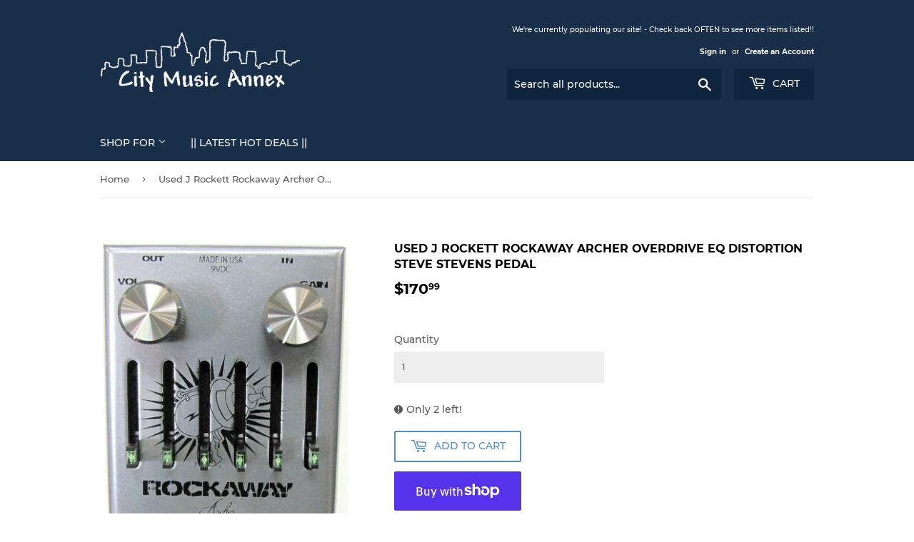

--- FILE ---
content_type: text/html; charset=utf-8
request_url: https://www.citymusicannex.com/products/used-j-rockett-rockaway-archer-overdrive-eq-distortion-steve-stevens-pedal
body_size: 26961
content:
<!doctype html>
<html class="no-touch no-js" lang="en">
<head>
  <script>(function(H){H.className=H.className.replace(/\bno-js\b/,'js')})(document.documentElement)</script>
  <!-- Basic page needs ================================================== -->
  <meta charset="utf-8">
  <meta http-equiv="X-UA-Compatible" content="IE=edge,chrome=1">

  

  <!-- Title and description ================================================== -->
  <title>
  Used J Rockett Rockaway Archer Overdrive EQ Distortion Steve Stevens P &ndash; City Music Annex
  </title>

  
    <meta name="description" content="Mint, with all original packaging! The Rockaway Archer is an overdrive EQ all in one. The Rockaway Archer was developed for legendary guitarist Steve Stevens as an all in one solution to Steve’s overdrive and EQ needs. Rockaway Archer features: Six band graphic EQ Volume and gain knobs I/O jacks at the head of the peda">
  

  <!-- Product meta ================================================== -->
  <!-- /snippets/social-meta-tags.liquid -->




<meta property="og:site_name" content="City Music Annex">
<meta property="og:url" content="https://www.citymusicannex.com/products/used-j-rockett-rockaway-archer-overdrive-eq-distortion-steve-stevens-pedal">
<meta property="og:title" content="Used J Rockett Rockaway Archer Overdrive EQ Distortion Steve Stevens P">
<meta property="og:type" content="product">
<meta property="og:description" content="Mint, with all original packaging! The Rockaway Archer is an overdrive EQ all in one. The Rockaway Archer was developed for legendary guitarist Steve Stevens as an all in one solution to Steve’s overdrive and EQ needs. Rockaway Archer features: Six band graphic EQ Volume and gain knobs I/O jacks at the head of the peda">

  <meta property="og:price:amount" content="170.99">
  <meta property="og:price:currency" content="USD">

<meta property="og:image" content="http://www.citymusicannex.com/cdn/shop/products/57_50bab810-50d5-4ee0-b4a7-6a788dcdb5df_1200x1200.jpg?v=1633958789">
<meta property="og:image:secure_url" content="https://www.citymusicannex.com/cdn/shop/products/57_50bab810-50d5-4ee0-b4a7-6a788dcdb5df_1200x1200.jpg?v=1633958789">


<meta name="twitter:card" content="summary_large_image">
<meta name="twitter:title" content="Used J Rockett Rockaway Archer Overdrive EQ Distortion Steve Stevens P">
<meta name="twitter:description" content="Mint, with all original packaging! The Rockaway Archer is an overdrive EQ all in one. The Rockaway Archer was developed for legendary guitarist Steve Stevens as an all in one solution to Steve’s overdrive and EQ needs. Rockaway Archer features: Six band graphic EQ Volume and gain knobs I/O jacks at the head of the peda">


  <!-- CSS3 variables ================================================== -->
  <style data-shopify>
  :root {
    --color-body-text: #585858;
    --color-body: #fff;
  }
</style>


  <!-- Helpers ================================================== -->
  <link rel="canonical" href="https://www.citymusicannex.com/products/used-j-rockett-rockaway-archer-overdrive-eq-distortion-steve-stevens-pedal">
  <meta name="viewport" content="width=device-width,initial-scale=1">

  <!-- CSS ================================================== -->
  <link href="//www.citymusicannex.com/cdn/shop/t/6/assets/theme.scss.css?v=176381515105572971291703797280" rel="stylesheet" type="text/css" media="all" />

  <script>

    var moneyFormat = '${{amount}}';

    var theme = {
      strings:{
        product:{
          unavailable: "Unavailable",
          will_be_in_stock_after:"Will be in stock after [date]",
          only_left:"Only 1 left!",
          unitPrice: "Unit price",
          unitPriceSeparator: "per"
        },
        navigation:{
          more_link: "More"
        },
        map:{
          addressError: "Error looking up that address",
          addressNoResults: "No results for that address",
          addressQueryLimit: "You have exceeded the Google API usage limit. Consider upgrading to a \u003ca href=\"https:\/\/developers.google.com\/maps\/premium\/usage-limits\"\u003ePremium Plan\u003c\/a\u003e.",
          authError: "There was a problem authenticating your Google Maps API Key."
        }
      },
      settings:{
        cartType: "page"
      }
    };</script>

  <!-- Header hook for plugins ================================================== -->
  <script>window.performance && window.performance.mark && window.performance.mark('shopify.content_for_header.start');</script><meta name="google-site-verification" content="ZH3Mqiu1is5B3B7tUPj-SkjENtR00SdLr4IdN3N9SDc">
<meta name="google-site-verification" content="ZH3Mqiu1is5B3B7tUPj-SkjENtR00SdLr4IdN3N9SDc">
<meta id="shopify-digital-wallet" name="shopify-digital-wallet" content="/8406597712/digital_wallets/dialog">
<meta name="shopify-checkout-api-token" content="239437259524716d7de1176d25c22c15">
<meta id="in-context-paypal-metadata" data-shop-id="8406597712" data-venmo-supported="true" data-environment="production" data-locale="en_US" data-paypal-v4="true" data-currency="USD">
<link rel="alternate" type="application/json+oembed" href="https://www.citymusicannex.com/products/used-j-rockett-rockaway-archer-overdrive-eq-distortion-steve-stevens-pedal.oembed">
<script async="async" src="/checkouts/internal/preloads.js?locale=en-US"></script>
<link rel="preconnect" href="https://shop.app" crossorigin="anonymous">
<script async="async" src="https://shop.app/checkouts/internal/preloads.js?locale=en-US&shop_id=8406597712" crossorigin="anonymous"></script>
<script id="apple-pay-shop-capabilities" type="application/json">{"shopId":8406597712,"countryCode":"US","currencyCode":"USD","merchantCapabilities":["supports3DS"],"merchantId":"gid:\/\/shopify\/Shop\/8406597712","merchantName":"City Music Annex","requiredBillingContactFields":["postalAddress","email"],"requiredShippingContactFields":["postalAddress","email"],"shippingType":"shipping","supportedNetworks":["visa","masterCard","amex","discover","elo","jcb"],"total":{"type":"pending","label":"City Music Annex","amount":"1.00"},"shopifyPaymentsEnabled":true,"supportsSubscriptions":true}</script>
<script id="shopify-features" type="application/json">{"accessToken":"239437259524716d7de1176d25c22c15","betas":["rich-media-storefront-analytics"],"domain":"www.citymusicannex.com","predictiveSearch":true,"shopId":8406597712,"locale":"en"}</script>
<script>var Shopify = Shopify || {};
Shopify.shop = "citymusicstore.myshopify.com";
Shopify.locale = "en";
Shopify.currency = {"active":"USD","rate":"1.0"};
Shopify.country = "US";
Shopify.theme = {"name":"Supply","id":127329894578,"schema_name":"Supply","schema_version":"9.5.2","theme_store_id":679,"role":"main"};
Shopify.theme.handle = "null";
Shopify.theme.style = {"id":null,"handle":null};
Shopify.cdnHost = "www.citymusicannex.com/cdn";
Shopify.routes = Shopify.routes || {};
Shopify.routes.root = "/";</script>
<script type="module">!function(o){(o.Shopify=o.Shopify||{}).modules=!0}(window);</script>
<script>!function(o){function n(){var o=[];function n(){o.push(Array.prototype.slice.apply(arguments))}return n.q=o,n}var t=o.Shopify=o.Shopify||{};t.loadFeatures=n(),t.autoloadFeatures=n()}(window);</script>
<script>
  window.ShopifyPay = window.ShopifyPay || {};
  window.ShopifyPay.apiHost = "shop.app\/pay";
  window.ShopifyPay.redirectState = null;
</script>
<script id="shop-js-analytics" type="application/json">{"pageType":"product"}</script>
<script defer="defer" async type="module" src="//www.citymusicannex.com/cdn/shopifycloud/shop-js/modules/v2/client.init-shop-cart-sync_BN7fPSNr.en.esm.js"></script>
<script defer="defer" async type="module" src="//www.citymusicannex.com/cdn/shopifycloud/shop-js/modules/v2/chunk.common_Cbph3Kss.esm.js"></script>
<script defer="defer" async type="module" src="//www.citymusicannex.com/cdn/shopifycloud/shop-js/modules/v2/chunk.modal_DKumMAJ1.esm.js"></script>
<script type="module">
  await import("//www.citymusicannex.com/cdn/shopifycloud/shop-js/modules/v2/client.init-shop-cart-sync_BN7fPSNr.en.esm.js");
await import("//www.citymusicannex.com/cdn/shopifycloud/shop-js/modules/v2/chunk.common_Cbph3Kss.esm.js");
await import("//www.citymusicannex.com/cdn/shopifycloud/shop-js/modules/v2/chunk.modal_DKumMAJ1.esm.js");

  window.Shopify.SignInWithShop?.initShopCartSync?.({"fedCMEnabled":true,"windoidEnabled":true});

</script>
<script defer="defer" async type="module" src="//www.citymusicannex.com/cdn/shopifycloud/shop-js/modules/v2/client.payment-terms_BxzfvcZJ.en.esm.js"></script>
<script defer="defer" async type="module" src="//www.citymusicannex.com/cdn/shopifycloud/shop-js/modules/v2/chunk.common_Cbph3Kss.esm.js"></script>
<script defer="defer" async type="module" src="//www.citymusicannex.com/cdn/shopifycloud/shop-js/modules/v2/chunk.modal_DKumMAJ1.esm.js"></script>
<script type="module">
  await import("//www.citymusicannex.com/cdn/shopifycloud/shop-js/modules/v2/client.payment-terms_BxzfvcZJ.en.esm.js");
await import("//www.citymusicannex.com/cdn/shopifycloud/shop-js/modules/v2/chunk.common_Cbph3Kss.esm.js");
await import("//www.citymusicannex.com/cdn/shopifycloud/shop-js/modules/v2/chunk.modal_DKumMAJ1.esm.js");

  
</script>
<script>
  window.Shopify = window.Shopify || {};
  if (!window.Shopify.featureAssets) window.Shopify.featureAssets = {};
  window.Shopify.featureAssets['shop-js'] = {"shop-cart-sync":["modules/v2/client.shop-cart-sync_CJVUk8Jm.en.esm.js","modules/v2/chunk.common_Cbph3Kss.esm.js","modules/v2/chunk.modal_DKumMAJ1.esm.js"],"init-fed-cm":["modules/v2/client.init-fed-cm_7Fvt41F4.en.esm.js","modules/v2/chunk.common_Cbph3Kss.esm.js","modules/v2/chunk.modal_DKumMAJ1.esm.js"],"init-shop-email-lookup-coordinator":["modules/v2/client.init-shop-email-lookup-coordinator_Cc088_bR.en.esm.js","modules/v2/chunk.common_Cbph3Kss.esm.js","modules/v2/chunk.modal_DKumMAJ1.esm.js"],"init-windoid":["modules/v2/client.init-windoid_hPopwJRj.en.esm.js","modules/v2/chunk.common_Cbph3Kss.esm.js","modules/v2/chunk.modal_DKumMAJ1.esm.js"],"shop-button":["modules/v2/client.shop-button_B0jaPSNF.en.esm.js","modules/v2/chunk.common_Cbph3Kss.esm.js","modules/v2/chunk.modal_DKumMAJ1.esm.js"],"shop-cash-offers":["modules/v2/client.shop-cash-offers_DPIskqss.en.esm.js","modules/v2/chunk.common_Cbph3Kss.esm.js","modules/v2/chunk.modal_DKumMAJ1.esm.js"],"shop-toast-manager":["modules/v2/client.shop-toast-manager_CK7RT69O.en.esm.js","modules/v2/chunk.common_Cbph3Kss.esm.js","modules/v2/chunk.modal_DKumMAJ1.esm.js"],"init-shop-cart-sync":["modules/v2/client.init-shop-cart-sync_BN7fPSNr.en.esm.js","modules/v2/chunk.common_Cbph3Kss.esm.js","modules/v2/chunk.modal_DKumMAJ1.esm.js"],"init-customer-accounts-sign-up":["modules/v2/client.init-customer-accounts-sign-up_CfPf4CXf.en.esm.js","modules/v2/client.shop-login-button_DeIztwXF.en.esm.js","modules/v2/chunk.common_Cbph3Kss.esm.js","modules/v2/chunk.modal_DKumMAJ1.esm.js"],"pay-button":["modules/v2/client.pay-button_CgIwFSYN.en.esm.js","modules/v2/chunk.common_Cbph3Kss.esm.js","modules/v2/chunk.modal_DKumMAJ1.esm.js"],"init-customer-accounts":["modules/v2/client.init-customer-accounts_DQ3x16JI.en.esm.js","modules/v2/client.shop-login-button_DeIztwXF.en.esm.js","modules/v2/chunk.common_Cbph3Kss.esm.js","modules/v2/chunk.modal_DKumMAJ1.esm.js"],"avatar":["modules/v2/client.avatar_BTnouDA3.en.esm.js"],"init-shop-for-new-customer-accounts":["modules/v2/client.init-shop-for-new-customer-accounts_CsZy_esa.en.esm.js","modules/v2/client.shop-login-button_DeIztwXF.en.esm.js","modules/v2/chunk.common_Cbph3Kss.esm.js","modules/v2/chunk.modal_DKumMAJ1.esm.js"],"shop-follow-button":["modules/v2/client.shop-follow-button_BRMJjgGd.en.esm.js","modules/v2/chunk.common_Cbph3Kss.esm.js","modules/v2/chunk.modal_DKumMAJ1.esm.js"],"checkout-modal":["modules/v2/client.checkout-modal_B9Drz_yf.en.esm.js","modules/v2/chunk.common_Cbph3Kss.esm.js","modules/v2/chunk.modal_DKumMAJ1.esm.js"],"shop-login-button":["modules/v2/client.shop-login-button_DeIztwXF.en.esm.js","modules/v2/chunk.common_Cbph3Kss.esm.js","modules/v2/chunk.modal_DKumMAJ1.esm.js"],"lead-capture":["modules/v2/client.lead-capture_DXYzFM3R.en.esm.js","modules/v2/chunk.common_Cbph3Kss.esm.js","modules/v2/chunk.modal_DKumMAJ1.esm.js"],"shop-login":["modules/v2/client.shop-login_CA5pJqmO.en.esm.js","modules/v2/chunk.common_Cbph3Kss.esm.js","modules/v2/chunk.modal_DKumMAJ1.esm.js"],"payment-terms":["modules/v2/client.payment-terms_BxzfvcZJ.en.esm.js","modules/v2/chunk.common_Cbph3Kss.esm.js","modules/v2/chunk.modal_DKumMAJ1.esm.js"]};
</script>
<script id="__st">var __st={"a":8406597712,"offset":-18000,"reqid":"b54dcc2c-18da-4605-9f4c-e5a22fc71d79-1770141603","pageurl":"www.citymusicannex.com\/products\/used-j-rockett-rockaway-archer-overdrive-eq-distortion-steve-stevens-pedal","u":"982fb9d6b4be","p":"product","rtyp":"product","rid":7080502263986};</script>
<script>window.ShopifyPaypalV4VisibilityTracking = true;</script>
<script id="captcha-bootstrap">!function(){'use strict';const t='contact',e='account',n='new_comment',o=[[t,t],['blogs',n],['comments',n],[t,'customer']],c=[[e,'customer_login'],[e,'guest_login'],[e,'recover_customer_password'],[e,'create_customer']],r=t=>t.map((([t,e])=>`form[action*='/${t}']:not([data-nocaptcha='true']) input[name='form_type'][value='${e}']`)).join(','),a=t=>()=>t?[...document.querySelectorAll(t)].map((t=>t.form)):[];function s(){const t=[...o],e=r(t);return a(e)}const i='password',u='form_key',d=['recaptcha-v3-token','g-recaptcha-response','h-captcha-response',i],f=()=>{try{return window.sessionStorage}catch{return}},m='__shopify_v',_=t=>t.elements[u];function p(t,e,n=!1){try{const o=window.sessionStorage,c=JSON.parse(o.getItem(e)),{data:r}=function(t){const{data:e,action:n}=t;return t[m]||n?{data:e,action:n}:{data:t,action:n}}(c);for(const[e,n]of Object.entries(r))t.elements[e]&&(t.elements[e].value=n);n&&o.removeItem(e)}catch(o){console.error('form repopulation failed',{error:o})}}const l='form_type',E='cptcha';function T(t){t.dataset[E]=!0}const w=window,h=w.document,L='Shopify',v='ce_forms',y='captcha';let A=!1;((t,e)=>{const n=(g='f06e6c50-85a8-45c8-87d0-21a2b65856fe',I='https://cdn.shopify.com/shopifycloud/storefront-forms-hcaptcha/ce_storefront_forms_captcha_hcaptcha.v1.5.2.iife.js',D={infoText:'Protected by hCaptcha',privacyText:'Privacy',termsText:'Terms'},(t,e,n)=>{const o=w[L][v],c=o.bindForm;if(c)return c(t,g,e,D).then(n);var r;o.q.push([[t,g,e,D],n]),r=I,A||(h.body.append(Object.assign(h.createElement('script'),{id:'captcha-provider',async:!0,src:r})),A=!0)});var g,I,D;w[L]=w[L]||{},w[L][v]=w[L][v]||{},w[L][v].q=[],w[L][y]=w[L][y]||{},w[L][y].protect=function(t,e){n(t,void 0,e),T(t)},Object.freeze(w[L][y]),function(t,e,n,w,h,L){const[v,y,A,g]=function(t,e,n){const i=e?o:[],u=t?c:[],d=[...i,...u],f=r(d),m=r(i),_=r(d.filter((([t,e])=>n.includes(e))));return[a(f),a(m),a(_),s()]}(w,h,L),I=t=>{const e=t.target;return e instanceof HTMLFormElement?e:e&&e.form},D=t=>v().includes(t);t.addEventListener('submit',(t=>{const e=I(t);if(!e)return;const n=D(e)&&!e.dataset.hcaptchaBound&&!e.dataset.recaptchaBound,o=_(e),c=g().includes(e)&&(!o||!o.value);(n||c)&&t.preventDefault(),c&&!n&&(function(t){try{if(!f())return;!function(t){const e=f();if(!e)return;const n=_(t);if(!n)return;const o=n.value;o&&e.removeItem(o)}(t);const e=Array.from(Array(32),(()=>Math.random().toString(36)[2])).join('');!function(t,e){_(t)||t.append(Object.assign(document.createElement('input'),{type:'hidden',name:u})),t.elements[u].value=e}(t,e),function(t,e){const n=f();if(!n)return;const o=[...t.querySelectorAll(`input[type='${i}']`)].map((({name:t})=>t)),c=[...d,...o],r={};for(const[a,s]of new FormData(t).entries())c.includes(a)||(r[a]=s);n.setItem(e,JSON.stringify({[m]:1,action:t.action,data:r}))}(t,e)}catch(e){console.error('failed to persist form',e)}}(e),e.submit())}));const S=(t,e)=>{t&&!t.dataset[E]&&(n(t,e.some((e=>e===t))),T(t))};for(const o of['focusin','change'])t.addEventListener(o,(t=>{const e=I(t);D(e)&&S(e,y())}));const B=e.get('form_key'),M=e.get(l),P=B&&M;t.addEventListener('DOMContentLoaded',(()=>{const t=y();if(P)for(const e of t)e.elements[l].value===M&&p(e,B);[...new Set([...A(),...v().filter((t=>'true'===t.dataset.shopifyCaptcha))])].forEach((e=>S(e,t)))}))}(h,new URLSearchParams(w.location.search),n,t,e,['guest_login'])})(!0,!0)}();</script>
<script integrity="sha256-4kQ18oKyAcykRKYeNunJcIwy7WH5gtpwJnB7kiuLZ1E=" data-source-attribution="shopify.loadfeatures" defer="defer" src="//www.citymusicannex.com/cdn/shopifycloud/storefront/assets/storefront/load_feature-a0a9edcb.js" crossorigin="anonymous"></script>
<script crossorigin="anonymous" defer="defer" src="//www.citymusicannex.com/cdn/shopifycloud/storefront/assets/shopify_pay/storefront-65b4c6d7.js?v=20250812"></script>
<script data-source-attribution="shopify.dynamic_checkout.dynamic.init">var Shopify=Shopify||{};Shopify.PaymentButton=Shopify.PaymentButton||{isStorefrontPortableWallets:!0,init:function(){window.Shopify.PaymentButton.init=function(){};var t=document.createElement("script");t.src="https://www.citymusicannex.com/cdn/shopifycloud/portable-wallets/latest/portable-wallets.en.js",t.type="module",document.head.appendChild(t)}};
</script>
<script data-source-attribution="shopify.dynamic_checkout.buyer_consent">
  function portableWalletsHideBuyerConsent(e){var t=document.getElementById("shopify-buyer-consent"),n=document.getElementById("shopify-subscription-policy-button");t&&n&&(t.classList.add("hidden"),t.setAttribute("aria-hidden","true"),n.removeEventListener("click",e))}function portableWalletsShowBuyerConsent(e){var t=document.getElementById("shopify-buyer-consent"),n=document.getElementById("shopify-subscription-policy-button");t&&n&&(t.classList.remove("hidden"),t.removeAttribute("aria-hidden"),n.addEventListener("click",e))}window.Shopify?.PaymentButton&&(window.Shopify.PaymentButton.hideBuyerConsent=portableWalletsHideBuyerConsent,window.Shopify.PaymentButton.showBuyerConsent=portableWalletsShowBuyerConsent);
</script>
<script>
  function portableWalletsCleanup(e){e&&e.src&&console.error("Failed to load portable wallets script "+e.src);var t=document.querySelectorAll("shopify-accelerated-checkout .shopify-payment-button__skeleton, shopify-accelerated-checkout-cart .wallet-cart-button__skeleton"),e=document.getElementById("shopify-buyer-consent");for(let e=0;e<t.length;e++)t[e].remove();e&&e.remove()}function portableWalletsNotLoadedAsModule(e){e instanceof ErrorEvent&&"string"==typeof e.message&&e.message.includes("import.meta")&&"string"==typeof e.filename&&e.filename.includes("portable-wallets")&&(window.removeEventListener("error",portableWalletsNotLoadedAsModule),window.Shopify.PaymentButton.failedToLoad=e,"loading"===document.readyState?document.addEventListener("DOMContentLoaded",window.Shopify.PaymentButton.init):window.Shopify.PaymentButton.init())}window.addEventListener("error",portableWalletsNotLoadedAsModule);
</script>

<script type="module" src="https://www.citymusicannex.com/cdn/shopifycloud/portable-wallets/latest/portable-wallets.en.js" onError="portableWalletsCleanup(this)" crossorigin="anonymous"></script>
<script nomodule>
  document.addEventListener("DOMContentLoaded", portableWalletsCleanup);
</script>

<link id="shopify-accelerated-checkout-styles" rel="stylesheet" media="screen" href="https://www.citymusicannex.com/cdn/shopifycloud/portable-wallets/latest/accelerated-checkout-backwards-compat.css" crossorigin="anonymous">
<style id="shopify-accelerated-checkout-cart">
        #shopify-buyer-consent {
  margin-top: 1em;
  display: inline-block;
  width: 100%;
}

#shopify-buyer-consent.hidden {
  display: none;
}

#shopify-subscription-policy-button {
  background: none;
  border: none;
  padding: 0;
  text-decoration: underline;
  font-size: inherit;
  cursor: pointer;
}

#shopify-subscription-policy-button::before {
  box-shadow: none;
}

      </style>

<script>window.performance && window.performance.mark && window.performance.mark('shopify.content_for_header.end');</script>

  
  

  <script src="//www.citymusicannex.com/cdn/shop/t/6/assets/jquery-2.2.3.min.js?v=58211863146907186831633375306" type="text/javascript"></script>

  <script src="//www.citymusicannex.com/cdn/shop/t/6/assets/lazysizes.min.js?v=8147953233334221341633375306" async="async"></script>
  <script src="//www.citymusicannex.com/cdn/shop/t/6/assets/vendor.js?v=106177282645720727331633375309" defer="defer"></script>
  <script src="//www.citymusicannex.com/cdn/shop/t/6/assets/theme.js?v=84827642703404717211660741176" defer="defer"></script>


<link href="https://monorail-edge.shopifysvc.com" rel="dns-prefetch">
<script>(function(){if ("sendBeacon" in navigator && "performance" in window) {try {var session_token_from_headers = performance.getEntriesByType('navigation')[0].serverTiming.find(x => x.name == '_s').description;} catch {var session_token_from_headers = undefined;}var session_cookie_matches = document.cookie.match(/_shopify_s=([^;]*)/);var session_token_from_cookie = session_cookie_matches && session_cookie_matches.length === 2 ? session_cookie_matches[1] : "";var session_token = session_token_from_headers || session_token_from_cookie || "";function handle_abandonment_event(e) {var entries = performance.getEntries().filter(function(entry) {return /monorail-edge.shopifysvc.com/.test(entry.name);});if (!window.abandonment_tracked && entries.length === 0) {window.abandonment_tracked = true;var currentMs = Date.now();var navigation_start = performance.timing.navigationStart;var payload = {shop_id: 8406597712,url: window.location.href,navigation_start,duration: currentMs - navigation_start,session_token,page_type: "product"};window.navigator.sendBeacon("https://monorail-edge.shopifysvc.com/v1/produce", JSON.stringify({schema_id: "online_store_buyer_site_abandonment/1.1",payload: payload,metadata: {event_created_at_ms: currentMs,event_sent_at_ms: currentMs}}));}}window.addEventListener('pagehide', handle_abandonment_event);}}());</script>
<script id="web-pixels-manager-setup">(function e(e,d,r,n,o){if(void 0===o&&(o={}),!Boolean(null===(a=null===(i=window.Shopify)||void 0===i?void 0:i.analytics)||void 0===a?void 0:a.replayQueue)){var i,a;window.Shopify=window.Shopify||{};var t=window.Shopify;t.analytics=t.analytics||{};var s=t.analytics;s.replayQueue=[],s.publish=function(e,d,r){return s.replayQueue.push([e,d,r]),!0};try{self.performance.mark("wpm:start")}catch(e){}var l=function(){var e={modern:/Edge?\/(1{2}[4-9]|1[2-9]\d|[2-9]\d{2}|\d{4,})\.\d+(\.\d+|)|Firefox\/(1{2}[4-9]|1[2-9]\d|[2-9]\d{2}|\d{4,})\.\d+(\.\d+|)|Chrom(ium|e)\/(9{2}|\d{3,})\.\d+(\.\d+|)|(Maci|X1{2}).+ Version\/(15\.\d+|(1[6-9]|[2-9]\d|\d{3,})\.\d+)([,.]\d+|)( \(\w+\)|)( Mobile\/\w+|) Safari\/|Chrome.+OPR\/(9{2}|\d{3,})\.\d+\.\d+|(CPU[ +]OS|iPhone[ +]OS|CPU[ +]iPhone|CPU IPhone OS|CPU iPad OS)[ +]+(15[._]\d+|(1[6-9]|[2-9]\d|\d{3,})[._]\d+)([._]\d+|)|Android:?[ /-](13[3-9]|1[4-9]\d|[2-9]\d{2}|\d{4,})(\.\d+|)(\.\d+|)|Android.+Firefox\/(13[5-9]|1[4-9]\d|[2-9]\d{2}|\d{4,})\.\d+(\.\d+|)|Android.+Chrom(ium|e)\/(13[3-9]|1[4-9]\d|[2-9]\d{2}|\d{4,})\.\d+(\.\d+|)|SamsungBrowser\/([2-9]\d|\d{3,})\.\d+/,legacy:/Edge?\/(1[6-9]|[2-9]\d|\d{3,})\.\d+(\.\d+|)|Firefox\/(5[4-9]|[6-9]\d|\d{3,})\.\d+(\.\d+|)|Chrom(ium|e)\/(5[1-9]|[6-9]\d|\d{3,})\.\d+(\.\d+|)([\d.]+$|.*Safari\/(?![\d.]+ Edge\/[\d.]+$))|(Maci|X1{2}).+ Version\/(10\.\d+|(1[1-9]|[2-9]\d|\d{3,})\.\d+)([,.]\d+|)( \(\w+\)|)( Mobile\/\w+|) Safari\/|Chrome.+OPR\/(3[89]|[4-9]\d|\d{3,})\.\d+\.\d+|(CPU[ +]OS|iPhone[ +]OS|CPU[ +]iPhone|CPU IPhone OS|CPU iPad OS)[ +]+(10[._]\d+|(1[1-9]|[2-9]\d|\d{3,})[._]\d+)([._]\d+|)|Android:?[ /-](13[3-9]|1[4-9]\d|[2-9]\d{2}|\d{4,})(\.\d+|)(\.\d+|)|Mobile Safari.+OPR\/([89]\d|\d{3,})\.\d+\.\d+|Android.+Firefox\/(13[5-9]|1[4-9]\d|[2-9]\d{2}|\d{4,})\.\d+(\.\d+|)|Android.+Chrom(ium|e)\/(13[3-9]|1[4-9]\d|[2-9]\d{2}|\d{4,})\.\d+(\.\d+|)|Android.+(UC? ?Browser|UCWEB|U3)[ /]?(15\.([5-9]|\d{2,})|(1[6-9]|[2-9]\d|\d{3,})\.\d+)\.\d+|SamsungBrowser\/(5\.\d+|([6-9]|\d{2,})\.\d+)|Android.+MQ{2}Browser\/(14(\.(9|\d{2,})|)|(1[5-9]|[2-9]\d|\d{3,})(\.\d+|))(\.\d+|)|K[Aa][Ii]OS\/(3\.\d+|([4-9]|\d{2,})\.\d+)(\.\d+|)/},d=e.modern,r=e.legacy,n=navigator.userAgent;return n.match(d)?"modern":n.match(r)?"legacy":"unknown"}(),u="modern"===l?"modern":"legacy",c=(null!=n?n:{modern:"",legacy:""})[u],f=function(e){return[e.baseUrl,"/wpm","/b",e.hashVersion,"modern"===e.buildTarget?"m":"l",".js"].join("")}({baseUrl:d,hashVersion:r,buildTarget:u}),m=function(e){var d=e.version,r=e.bundleTarget,n=e.surface,o=e.pageUrl,i=e.monorailEndpoint;return{emit:function(e){var a=e.status,t=e.errorMsg,s=(new Date).getTime(),l=JSON.stringify({metadata:{event_sent_at_ms:s},events:[{schema_id:"web_pixels_manager_load/3.1",payload:{version:d,bundle_target:r,page_url:o,status:a,surface:n,error_msg:t},metadata:{event_created_at_ms:s}}]});if(!i)return console&&console.warn&&console.warn("[Web Pixels Manager] No Monorail endpoint provided, skipping logging."),!1;try{return self.navigator.sendBeacon.bind(self.navigator)(i,l)}catch(e){}var u=new XMLHttpRequest;try{return u.open("POST",i,!0),u.setRequestHeader("Content-Type","text/plain"),u.send(l),!0}catch(e){return console&&console.warn&&console.warn("[Web Pixels Manager] Got an unhandled error while logging to Monorail."),!1}}}}({version:r,bundleTarget:l,surface:e.surface,pageUrl:self.location.href,monorailEndpoint:e.monorailEndpoint});try{o.browserTarget=l,function(e){var d=e.src,r=e.async,n=void 0===r||r,o=e.onload,i=e.onerror,a=e.sri,t=e.scriptDataAttributes,s=void 0===t?{}:t,l=document.createElement("script"),u=document.querySelector("head"),c=document.querySelector("body");if(l.async=n,l.src=d,a&&(l.integrity=a,l.crossOrigin="anonymous"),s)for(var f in s)if(Object.prototype.hasOwnProperty.call(s,f))try{l.dataset[f]=s[f]}catch(e){}if(o&&l.addEventListener("load",o),i&&l.addEventListener("error",i),u)u.appendChild(l);else{if(!c)throw new Error("Did not find a head or body element to append the script");c.appendChild(l)}}({src:f,async:!0,onload:function(){if(!function(){var e,d;return Boolean(null===(d=null===(e=window.Shopify)||void 0===e?void 0:e.analytics)||void 0===d?void 0:d.initialized)}()){var d=window.webPixelsManager.init(e)||void 0;if(d){var r=window.Shopify.analytics;r.replayQueue.forEach((function(e){var r=e[0],n=e[1],o=e[2];d.publishCustomEvent(r,n,o)})),r.replayQueue=[],r.publish=d.publishCustomEvent,r.visitor=d.visitor,r.initialized=!0}}},onerror:function(){return m.emit({status:"failed",errorMsg:"".concat(f," has failed to load")})},sri:function(e){var d=/^sha384-[A-Za-z0-9+/=]+$/;return"string"==typeof e&&d.test(e)}(c)?c:"",scriptDataAttributes:o}),m.emit({status:"loading"})}catch(e){m.emit({status:"failed",errorMsg:(null==e?void 0:e.message)||"Unknown error"})}}})({shopId: 8406597712,storefrontBaseUrl: "https://www.citymusicannex.com",extensionsBaseUrl: "https://extensions.shopifycdn.com/cdn/shopifycloud/web-pixels-manager",monorailEndpoint: "https://monorail-edge.shopifysvc.com/unstable/produce_batch",surface: "storefront-renderer",enabledBetaFlags: ["2dca8a86"],webPixelsConfigList: [{"id":"1863188658","configuration":"{\"pixel_id\":\"1567291054512554\",\"pixel_type\":\"facebook_pixel\"}","eventPayloadVersion":"v1","runtimeContext":"OPEN","scriptVersion":"ca16bc87fe92b6042fbaa3acc2fbdaa6","type":"APP","apiClientId":2329312,"privacyPurposes":["ANALYTICS","MARKETING","SALE_OF_DATA"],"dataSharingAdjustments":{"protectedCustomerApprovalScopes":["read_customer_address","read_customer_email","read_customer_name","read_customer_personal_data","read_customer_phone"]}},{"id":"498303154","configuration":"{\"config\":\"{\\\"pixel_id\\\":\\\"AW-10994242396\\\",\\\"target_country\\\":\\\"US\\\",\\\"gtag_events\\\":[{\\\"type\\\":\\\"search\\\",\\\"action_label\\\":\\\"AW-10994242396\\\/Ji2sCPKUo-EDENymu_oo\\\"},{\\\"type\\\":\\\"begin_checkout\\\",\\\"action_label\\\":\\\"AW-10994242396\\\/s2PVCO-Uo-EDENymu_oo\\\"},{\\\"type\\\":\\\"view_item\\\",\\\"action_label\\\":[\\\"AW-10994242396\\\/GbKhCOmUo-EDENymu_oo\\\",\\\"MC-RBZ88LTL6N\\\"]},{\\\"type\\\":\\\"purchase\\\",\\\"action_label\\\":[\\\"AW-10994242396\\\/V3FZCOaUo-EDENymu_oo\\\",\\\"MC-RBZ88LTL6N\\\"]},{\\\"type\\\":\\\"page_view\\\",\\\"action_label\\\":[\\\"AW-10994242396\\\/Mfr1COOUo-EDENymu_oo\\\",\\\"MC-RBZ88LTL6N\\\"]},{\\\"type\\\":\\\"add_payment_info\\\",\\\"action_label\\\":\\\"AW-10994242396\\\/_gsiCPWUo-EDENymu_oo\\\"},{\\\"type\\\":\\\"add_to_cart\\\",\\\"action_label\\\":\\\"AW-10994242396\\\/CXDcCOyUo-EDENymu_oo\\\"}],\\\"enable_monitoring_mode\\\":false}\"}","eventPayloadVersion":"v1","runtimeContext":"OPEN","scriptVersion":"b2a88bafab3e21179ed38636efcd8a93","type":"APP","apiClientId":1780363,"privacyPurposes":[],"dataSharingAdjustments":{"protectedCustomerApprovalScopes":["read_customer_address","read_customer_email","read_customer_name","read_customer_personal_data","read_customer_phone"]}},{"id":"shopify-app-pixel","configuration":"{}","eventPayloadVersion":"v1","runtimeContext":"STRICT","scriptVersion":"0450","apiClientId":"shopify-pixel","type":"APP","privacyPurposes":["ANALYTICS","MARKETING"]},{"id":"shopify-custom-pixel","eventPayloadVersion":"v1","runtimeContext":"LAX","scriptVersion":"0450","apiClientId":"shopify-pixel","type":"CUSTOM","privacyPurposes":["ANALYTICS","MARKETING"]}],isMerchantRequest: false,initData: {"shop":{"name":"City Music Annex","paymentSettings":{"currencyCode":"USD"},"myshopifyDomain":"citymusicstore.myshopify.com","countryCode":"US","storefrontUrl":"https:\/\/www.citymusicannex.com"},"customer":null,"cart":null,"checkout":null,"productVariants":[{"price":{"amount":170.99,"currencyCode":"USD"},"product":{"title":"Used J Rockett Rockaway Archer Overdrive EQ Distortion Steve Stevens Pedal","vendor":"J Rockett","id":"7080502263986","untranslatedTitle":"Used J Rockett Rockaway Archer Overdrive EQ Distortion Steve Stevens Pedal","url":"\/products\/used-j-rockett-rockaway-archer-overdrive-eq-distortion-steve-stevens-pedal","type":"Effects Processors"},"id":"41137915232434","image":{"src":"\/\/www.citymusicannex.com\/cdn\/shop\/products\/57_50bab810-50d5-4ee0-b4a7-6a788dcdb5df.jpg?v=1633958789"},"sku":"ACROCRKWYUS","title":"Default Title","untranslatedTitle":"Default Title"}],"purchasingCompany":null},},"https://www.citymusicannex.com/cdn","3918e4e0wbf3ac3cepc5707306mb02b36c6",{"modern":"","legacy":""},{"shopId":"8406597712","storefrontBaseUrl":"https:\/\/www.citymusicannex.com","extensionBaseUrl":"https:\/\/extensions.shopifycdn.com\/cdn\/shopifycloud\/web-pixels-manager","surface":"storefront-renderer","enabledBetaFlags":"[\"2dca8a86\"]","isMerchantRequest":"false","hashVersion":"3918e4e0wbf3ac3cepc5707306mb02b36c6","publish":"custom","events":"[[\"page_viewed\",{}],[\"product_viewed\",{\"productVariant\":{\"price\":{\"amount\":170.99,\"currencyCode\":\"USD\"},\"product\":{\"title\":\"Used J Rockett Rockaway Archer Overdrive EQ Distortion Steve Stevens Pedal\",\"vendor\":\"J Rockett\",\"id\":\"7080502263986\",\"untranslatedTitle\":\"Used J Rockett Rockaway Archer Overdrive EQ Distortion Steve Stevens Pedal\",\"url\":\"\/products\/used-j-rockett-rockaway-archer-overdrive-eq-distortion-steve-stevens-pedal\",\"type\":\"Effects Processors\"},\"id\":\"41137915232434\",\"image\":{\"src\":\"\/\/www.citymusicannex.com\/cdn\/shop\/products\/57_50bab810-50d5-4ee0-b4a7-6a788dcdb5df.jpg?v=1633958789\"},\"sku\":\"ACROCRKWYUS\",\"title\":\"Default Title\",\"untranslatedTitle\":\"Default Title\"}}]]"});</script><script>
  window.ShopifyAnalytics = window.ShopifyAnalytics || {};
  window.ShopifyAnalytics.meta = window.ShopifyAnalytics.meta || {};
  window.ShopifyAnalytics.meta.currency = 'USD';
  var meta = {"product":{"id":7080502263986,"gid":"gid:\/\/shopify\/Product\/7080502263986","vendor":"J Rockett","type":"Effects Processors","handle":"used-j-rockett-rockaway-archer-overdrive-eq-distortion-steve-stevens-pedal","variants":[{"id":41137915232434,"price":17099,"name":"Used J Rockett Rockaway Archer Overdrive EQ Distortion Steve Stevens Pedal","public_title":null,"sku":"ACROCRKWYUS"}],"remote":false},"page":{"pageType":"product","resourceType":"product","resourceId":7080502263986,"requestId":"b54dcc2c-18da-4605-9f4c-e5a22fc71d79-1770141603"}};
  for (var attr in meta) {
    window.ShopifyAnalytics.meta[attr] = meta[attr];
  }
</script>
<script class="analytics">
  (function () {
    var customDocumentWrite = function(content) {
      var jquery = null;

      if (window.jQuery) {
        jquery = window.jQuery;
      } else if (window.Checkout && window.Checkout.$) {
        jquery = window.Checkout.$;
      }

      if (jquery) {
        jquery('body').append(content);
      }
    };

    var hasLoggedConversion = function(token) {
      if (token) {
        return document.cookie.indexOf('loggedConversion=' + token) !== -1;
      }
      return false;
    }

    var setCookieIfConversion = function(token) {
      if (token) {
        var twoMonthsFromNow = new Date(Date.now());
        twoMonthsFromNow.setMonth(twoMonthsFromNow.getMonth() + 2);

        document.cookie = 'loggedConversion=' + token + '; expires=' + twoMonthsFromNow;
      }
    }

    var trekkie = window.ShopifyAnalytics.lib = window.trekkie = window.trekkie || [];
    if (trekkie.integrations) {
      return;
    }
    trekkie.methods = [
      'identify',
      'page',
      'ready',
      'track',
      'trackForm',
      'trackLink'
    ];
    trekkie.factory = function(method) {
      return function() {
        var args = Array.prototype.slice.call(arguments);
        args.unshift(method);
        trekkie.push(args);
        return trekkie;
      };
    };
    for (var i = 0; i < trekkie.methods.length; i++) {
      var key = trekkie.methods[i];
      trekkie[key] = trekkie.factory(key);
    }
    trekkie.load = function(config) {
      trekkie.config = config || {};
      trekkie.config.initialDocumentCookie = document.cookie;
      var first = document.getElementsByTagName('script')[0];
      var script = document.createElement('script');
      script.type = 'text/javascript';
      script.onerror = function(e) {
        var scriptFallback = document.createElement('script');
        scriptFallback.type = 'text/javascript';
        scriptFallback.onerror = function(error) {
                var Monorail = {
      produce: function produce(monorailDomain, schemaId, payload) {
        var currentMs = new Date().getTime();
        var event = {
          schema_id: schemaId,
          payload: payload,
          metadata: {
            event_created_at_ms: currentMs,
            event_sent_at_ms: currentMs
          }
        };
        return Monorail.sendRequest("https://" + monorailDomain + "/v1/produce", JSON.stringify(event));
      },
      sendRequest: function sendRequest(endpointUrl, payload) {
        // Try the sendBeacon API
        if (window && window.navigator && typeof window.navigator.sendBeacon === 'function' && typeof window.Blob === 'function' && !Monorail.isIos12()) {
          var blobData = new window.Blob([payload], {
            type: 'text/plain'
          });

          if (window.navigator.sendBeacon(endpointUrl, blobData)) {
            return true;
          } // sendBeacon was not successful

        } // XHR beacon

        var xhr = new XMLHttpRequest();

        try {
          xhr.open('POST', endpointUrl);
          xhr.setRequestHeader('Content-Type', 'text/plain');
          xhr.send(payload);
        } catch (e) {
          console.log(e);
        }

        return false;
      },
      isIos12: function isIos12() {
        return window.navigator.userAgent.lastIndexOf('iPhone; CPU iPhone OS 12_') !== -1 || window.navigator.userAgent.lastIndexOf('iPad; CPU OS 12_') !== -1;
      }
    };
    Monorail.produce('monorail-edge.shopifysvc.com',
      'trekkie_storefront_load_errors/1.1',
      {shop_id: 8406597712,
      theme_id: 127329894578,
      app_name: "storefront",
      context_url: window.location.href,
      source_url: "//www.citymusicannex.com/cdn/s/trekkie.storefront.b37867e0a413f1c9ade9179965a3871208e6387b.min.js"});

        };
        scriptFallback.async = true;
        scriptFallback.src = '//www.citymusicannex.com/cdn/s/trekkie.storefront.b37867e0a413f1c9ade9179965a3871208e6387b.min.js';
        first.parentNode.insertBefore(scriptFallback, first);
      };
      script.async = true;
      script.src = '//www.citymusicannex.com/cdn/s/trekkie.storefront.b37867e0a413f1c9ade9179965a3871208e6387b.min.js';
      first.parentNode.insertBefore(script, first);
    };
    trekkie.load(
      {"Trekkie":{"appName":"storefront","development":false,"defaultAttributes":{"shopId":8406597712,"isMerchantRequest":null,"themeId":127329894578,"themeCityHash":"3105246844756304497","contentLanguage":"en","currency":"USD","eventMetadataId":"1c380e8f-8ec8-4025-8f1e-549b832407ea"},"isServerSideCookieWritingEnabled":true,"monorailRegion":"shop_domain","enabledBetaFlags":["65f19447","b5387b81"]},"Session Attribution":{},"S2S":{"facebookCapiEnabled":true,"source":"trekkie-storefront-renderer","apiClientId":580111}}
    );

    var loaded = false;
    trekkie.ready(function() {
      if (loaded) return;
      loaded = true;

      window.ShopifyAnalytics.lib = window.trekkie;

      var originalDocumentWrite = document.write;
      document.write = customDocumentWrite;
      try { window.ShopifyAnalytics.merchantGoogleAnalytics.call(this); } catch(error) {};
      document.write = originalDocumentWrite;

      window.ShopifyAnalytics.lib.page(null,{"pageType":"product","resourceType":"product","resourceId":7080502263986,"requestId":"b54dcc2c-18da-4605-9f4c-e5a22fc71d79-1770141603","shopifyEmitted":true});

      var match = window.location.pathname.match(/checkouts\/(.+)\/(thank_you|post_purchase)/)
      var token = match? match[1]: undefined;
      if (!hasLoggedConversion(token)) {
        setCookieIfConversion(token);
        window.ShopifyAnalytics.lib.track("Viewed Product",{"currency":"USD","variantId":41137915232434,"productId":7080502263986,"productGid":"gid:\/\/shopify\/Product\/7080502263986","name":"Used J Rockett Rockaway Archer Overdrive EQ Distortion Steve Stevens Pedal","price":"170.99","sku":"ACROCRKWYUS","brand":"J Rockett","variant":null,"category":"Effects Processors","nonInteraction":true,"remote":false},undefined,undefined,{"shopifyEmitted":true});
      window.ShopifyAnalytics.lib.track("monorail:\/\/trekkie_storefront_viewed_product\/1.1",{"currency":"USD","variantId":41137915232434,"productId":7080502263986,"productGid":"gid:\/\/shopify\/Product\/7080502263986","name":"Used J Rockett Rockaway Archer Overdrive EQ Distortion Steve Stevens Pedal","price":"170.99","sku":"ACROCRKWYUS","brand":"J Rockett","variant":null,"category":"Effects Processors","nonInteraction":true,"remote":false,"referer":"https:\/\/www.citymusicannex.com\/products\/used-j-rockett-rockaway-archer-overdrive-eq-distortion-steve-stevens-pedal"});
      }
    });


        var eventsListenerScript = document.createElement('script');
        eventsListenerScript.async = true;
        eventsListenerScript.src = "//www.citymusicannex.com/cdn/shopifycloud/storefront/assets/shop_events_listener-3da45d37.js";
        document.getElementsByTagName('head')[0].appendChild(eventsListenerScript);

})();</script>
<script
  defer
  src="https://www.citymusicannex.com/cdn/shopifycloud/perf-kit/shopify-perf-kit-3.1.0.min.js"
  data-application="storefront-renderer"
  data-shop-id="8406597712"
  data-render-region="gcp-us-central1"
  data-page-type="product"
  data-theme-instance-id="127329894578"
  data-theme-name="Supply"
  data-theme-version="9.5.2"
  data-monorail-region="shop_domain"
  data-resource-timing-sampling-rate="10"
  data-shs="true"
  data-shs-beacon="true"
  data-shs-export-with-fetch="true"
  data-shs-logs-sample-rate="1"
  data-shs-beacon-endpoint="https://www.citymusicannex.com/api/collect"
></script>
</head>

<body id="used-j-rockett-rockaway-archer-overdrive-eq-distortion-steve-stevens-p" class="template-product">

  <div id="shopify-section-header" class="shopify-section header-section"><header class="site-header" role="banner" data-section-id="header" data-section-type="header-section">
  <div class="wrapper">

    <div class="grid--full">
      <div class="grid-item large--one-half">
        
          <div class="h1 header-logo" itemscope itemtype="http://schema.org/Organization">
        
          
          

          <a href="/" itemprop="url">
            <div class="lazyload__image-wrapper no-js header-logo__image" style="max-width:280px;">
              <div style="padding-top:29.96389891696751%;">
                <img class="lazyload js"
                  data-src="//www.citymusicannex.com/cdn/shop/files/CityMusicAnnex-typed-WITH-jUST-skyline-Andy_{width}x.gif?v=1660674397"
                  data-widths="[180, 360, 540, 720, 900, 1080, 1296, 1512, 1728, 2048]"
                  data-aspectratio="3.3373493975903616"
                  data-sizes="auto"
                  alt="City Music Annex logo"
                  style="width:280px;">
              </div>
            </div>
            <noscript>
              
              <img src="//www.citymusicannex.com/cdn/shop/files/CityMusicAnnex-typed-WITH-jUST-skyline-Andy_280x.gif?v=1660674397"
                srcset="//www.citymusicannex.com/cdn/shop/files/CityMusicAnnex-typed-WITH-jUST-skyline-Andy_280x.gif?v=1660674397 1x, //www.citymusicannex.com/cdn/shop/files/CityMusicAnnex-typed-WITH-jUST-skyline-Andy_280x@2x.gif?v=1660674397 2x"
                alt="City Music Annex logo"
                itemprop="logo"
                style="max-width:280px;">
            </noscript>
          </a>
          
        
          </div>
        
      </div>

      <div class="grid-item large--one-half text-center large--text-right">
        
          <div class="site-header--text-links">
            
              

                <p>We&#39;re currently populating our site! - Check back OFTEN to see more items listed!!</p>

              
            

            
              <span class="site-header--meta-links medium-down--hide">
                
                  <a href="/account/login" id="customer_login_link">Sign in</a>
                  <span class="site-header--spacer">or</span>
                  <a href="/account/register" id="customer_register_link">Create an Account</a>
                
              </span>
            
          </div>

          <br class="medium-down--hide">
        

        <form action="/search" method="get" class="search-bar" role="search">
  <input type="hidden" name="type" value="product">

  <input type="search" name="q" value="" placeholder="Search all products..." aria-label="Search all products...">
  <button type="submit" class="search-bar--submit icon-fallback-text">
    <span class="icon icon-search" aria-hidden="true"></span>
    <span class="fallback-text">Search</span>
  </button>
</form>


        <a href="/cart" class="header-cart-btn cart-toggle">
          <span class="icon icon-cart"></span>
          Cart <span class="cart-count cart-badge--desktop hidden-count">0</span>
        </a>
      </div>
    </div>

  </div>
</header>

<div id="mobileNavBar">
  <div class="display-table-cell">
    <button class="menu-toggle mobileNavBar-link" aria-controls="navBar" aria-expanded="false"><span class="icon icon-hamburger" aria-hidden="true"></span>Menu</button>
  </div>
  <div class="display-table-cell">
    <a href="/cart" class="cart-toggle mobileNavBar-link">
      <span class="icon icon-cart"></span>
      Cart <span class="cart-count hidden-count">0</span>
    </a>
  </div>
</div>

<nav class="nav-bar" id="navBar" role="navigation">
  <div class="wrapper">
    <form action="/search" method="get" class="search-bar" role="search">
  <input type="hidden" name="type" value="product">

  <input type="search" name="q" value="" placeholder="Search all products..." aria-label="Search all products...">
  <button type="submit" class="search-bar--submit icon-fallback-text">
    <span class="icon icon-search" aria-hidden="true"></span>
    <span class="fallback-text">Search</span>
  </button>
</form>

    <ul class="mobile-nav" id="MobileNav">
  
  
    
      
      <li
        class="mobile-nav--has-dropdown "
        aria-haspopup="true">
        <a
          href="/"
          class="mobile-nav--link"
          data-meganav-type="parent"
          >
            Shop For
        </a>
        <button class="icon icon-arrow-down mobile-nav--button"
          aria-expanded="false"
          aria-label="Shop For Menu">
        </button>
        <ul
          id="MenuParent-1"
          class="mobile-nav--dropdown mobile-nav--has-grandchildren"
          data-meganav-dropdown>
          
            
            
              <li
                class="mobile-nav--has-dropdown mobile-nav--has-dropdown-grandchild "
                aria-haspopup="true">
                <a
                  href="/search"
                  class="mobile-nav--link"
                  data-meganav-type="parent"
                  >
                    Accessories
                </a>
                <button class="icon icon-arrow-down mobile-nav--button"
                  aria-expanded="false"
                  aria-label="Accessories Menu">
                </button>
                <ul
                  id="MenuChildren-1-1"
                  class="mobile-nav--dropdown-grandchild"
                  data-meganav-dropdown>
                  
                    <li>
                      <a
                        href="/collections/all-cables"
                        class="mobile-nav--link"
                        data-meganav-type="child"
                        >
                          Cables
                        </a>
                    </li>
                  
                    <li>
                      <a
                        href="/collections/accessories-guitar"
                        class="mobile-nav--link"
                        data-meganav-type="child"
                        >
                          Guitar Accessories
                        </a>
                    </li>
                  
                    <li>
                      <a
                        href="/collections/accessories-bass"
                        class="mobile-nav--link"
                        data-meganav-type="child"
                        >
                          Bass Accessories
                        </a>
                    </li>
                  
                    <li>
                      <a
                        href="/collections/accessories-drum"
                        class="mobile-nav--link"
                        data-meganav-type="child"
                        >
                          Drum Accessories
                        </a>
                    </li>
                  
                    <li>
                      <a
                        href="/collections/accessories-keys"
                        class="mobile-nav--link"
                        data-meganav-type="child"
                        >
                          Keyboard Accessories
                        </a>
                    </li>
                  
                    <li>
                      <a
                        href="/collections/accessories-folk"
                        class="mobile-nav--link"
                        data-meganav-type="child"
                        >
                          Ukes &amp; Folk Accessories
                        </a>
                    </li>
                  
                    <li>
                      <a
                        href="/collections/accessories-band-orchestra"
                        class="mobile-nav--link"
                        data-meganav-type="child"
                        >
                          Band &amp; Orchestra Accessories
                        </a>
                    </li>
                  
                    <li>
                      <a
                        href="/collections/accessories-amp"
                        class="mobile-nav--link"
                        data-meganav-type="child"
                        >
                          Amp Accessories
                        </a>
                    </li>
                  
                    <li>
                      <a
                        href="/collections/accessories-effects"
                        class="mobile-nav--link"
                        data-meganav-type="child"
                        >
                          Effects Accessories
                        </a>
                    </li>
                  
                    <li>
                      <a
                        href="/collections/accessories-microphone"
                        class="mobile-nav--link"
                        data-meganav-type="child"
                        >
                          Microphone Accessories
                        </a>
                    </li>
                  
                    <li>
                      <a
                        href="/collections/accessories-rec-sw"
                        class="mobile-nav--link"
                        data-meganav-type="child"
                        >
                          Recording Accessories
                        </a>
                    </li>
                  
                    <li>
                      <a
                        href="/collections/accessories-live-sound"
                        class="mobile-nav--link"
                        data-meganav-type="child"
                        >
                          Live Sound Accessories
                        </a>
                    </li>
                  
                    <li>
                      <a
                        href="/collections/accessories-dj"
                        class="mobile-nav--link"
                        data-meganav-type="child"
                        >
                          DJ Accessories
                        </a>
                    </li>
                  
                    <li>
                      <a
                        href="/collections/accessories-lighting"
                        class="mobile-nav--link"
                        data-meganav-type="child"
                        >
                          Lighting Accessories
                        </a>
                    </li>
                  
                </ul>
              </li>
            
          
            
            
              <li
                class="mobile-nav--has-dropdown mobile-nav--has-dropdown-grandchild "
                aria-haspopup="true">
                <a
                  href="/collections/all-guitars-accessories"
                  class="mobile-nav--link"
                  data-meganav-type="parent"
                  >
                    Guitars
                </a>
                <button class="icon icon-arrow-down mobile-nav--button"
                  aria-expanded="false"
                  aria-label="Guitars Menu">
                </button>
                <ul
                  id="MenuChildren-1-2"
                  class="mobile-nav--dropdown-grandchild"
                  data-meganav-dropdown>
                  
                    <li>
                      <a
                        href="/collections/all-guitars-accessories"
                        class="mobile-nav--link"
                        data-meganav-type="child"
                        >
                          All Guitars &amp; Accessories
                        </a>
                    </li>
                  
                    <li>
                      <a
                        href="/collections/guitars"
                        class="mobile-nav--link"
                        data-meganav-type="child"
                        >
                          All Guitars
                        </a>
                    </li>
                  
                    <li>
                      <a
                        href="/collections/acoustic-guitars"
                        class="mobile-nav--link"
                        data-meganav-type="child"
                        >
                          Acoustic Guitars
                        </a>
                    </li>
                  
                    <li>
                      <a
                        href="/collections/electric-guitars"
                        class="mobile-nav--link"
                        data-meganav-type="child"
                        >
                          Electric Guitars
                        </a>
                    </li>
                  
                    <li>
                      <a
                        href="/collections/guitars-acoustic-electric"
                        class="mobile-nav--link"
                        data-meganav-type="child"
                        >
                          Acoustic-Electric
                        </a>
                    </li>
                  
                    <li>
                      <a
                        href="/collections/guitars-classical-nylon"
                        class="mobile-nav--link"
                        data-meganav-type="child"
                        >
                          Classical &amp; Nylon
                        </a>
                    </li>
                  
                    <li>
                      <a
                        href="/collections/accessories-guitar"
                        class="mobile-nav--link"
                        data-meganav-type="child"
                        >
                          Guitar Accessories
                        </a>
                    </li>
                  
                </ul>
              </li>
            
          
            
            
              <li
                class="mobile-nav--has-dropdown mobile-nav--has-dropdown-grandchild "
                aria-haspopup="true">
                <a
                  href="/collections/all-bass-accessories"
                  class="mobile-nav--link"
                  data-meganav-type="parent"
                  >
                    Bass
                </a>
                <button class="icon icon-arrow-down mobile-nav--button"
                  aria-expanded="false"
                  aria-label="Bass Menu">
                </button>
                <ul
                  id="MenuChildren-1-3"
                  class="mobile-nav--dropdown-grandchild"
                  data-meganav-dropdown>
                  
                    <li>
                      <a
                        href="/collections/all-bass-accessories"
                        class="mobile-nav--link"
                        data-meganav-type="child"
                        >
                          All Bass &amp; Accessories
                        </a>
                    </li>
                  
                    <li>
                      <a
                        href="/collections/all-bass"
                        class="mobile-nav--link"
                        data-meganav-type="child"
                        >
                          All Bass Instruments
                        </a>
                    </li>
                  
                    <li>
                      <a
                        href="/collections/bass-acoustic"
                        class="mobile-nav--link"
                        data-meganav-type="child"
                        >
                          Acoustic Bass
                        </a>
                    </li>
                  
                    <li>
                      <a
                        href="/collections/bass-electric"
                        class="mobile-nav--link"
                        data-meganav-type="child"
                        >
                          Electric Bass
                        </a>
                    </li>
                  
                    <li>
                      <a
                        href="/collections/bass-upright"
                        class="mobile-nav--link"
                        data-meganav-type="child"
                        >
                          Upright Bass
                        </a>
                    </li>
                  
                    <li>
                      <a
                        href="/collections/accessories-bass"
                        class="mobile-nav--link"
                        data-meganav-type="child"
                        >
                          Bass Accessories
                        </a>
                    </li>
                  
                </ul>
              </li>
            
          
            
            
              <li
                class="mobile-nav--has-dropdown mobile-nav--has-dropdown-grandchild "
                aria-haspopup="true">
                <a
                  href="/collections/all-effects-accessories"
                  class="mobile-nav--link"
                  data-meganav-type="parent"
                  >
                    Effects
                </a>
                <button class="icon icon-arrow-down mobile-nav--button"
                  aria-expanded="false"
                  aria-label="Effects Menu">
                </button>
                <ul
                  id="MenuChildren-1-4"
                  class="mobile-nav--dropdown-grandchild"
                  data-meganav-dropdown>
                  
                    <li>
                      <a
                        href="/collections/all-effects-accessories"
                        class="mobile-nav--link"
                        data-meganav-type="child"
                        >
                          All Effects &amp; Accessories
                        </a>
                    </li>
                  
                    <li>
                      <a
                        href="/collections/all-effects"
                        class="mobile-nav--link"
                        data-meganav-type="child"
                        >
                          All Effects
                        </a>
                    </li>
                  
                    <li>
                      <a
                        href="/collections/effects-guitar"
                        class="mobile-nav--link"
                        data-meganav-type="child"
                        >
                          Guitar Pedals
                        </a>
                    </li>
                  
                    <li>
                      <a
                        href="/collections/effects-bass"
                        class="mobile-nav--link"
                        data-meganav-type="child"
                        >
                          Bass Pedals
                        </a>
                    </li>
                  
                    <li>
                      <a
                        href="/collections/effects-multi-pedals"
                        class="mobile-nav--link"
                        data-meganav-type="child"
                        >
                          Multi-Effects Pedals
                        </a>
                    </li>
                  
                    <li>
                      <a
                        href="/collections/effects-vocal"
                        class="mobile-nav--link"
                        data-meganav-type="child"
                        >
                          Vocal Processors
                        </a>
                    </li>
                  
                    <li>
                      <a
                        href="/collections/accessories-effects"
                        class="mobile-nav--link"
                        data-meganav-type="child"
                        >
                          Effects Accessories
                        </a>
                    </li>
                  
                </ul>
              </li>
            
          
            
            
              <li
                class="mobile-nav--has-dropdown mobile-nav--has-dropdown-grandchild "
                aria-haspopup="true">
                <a
                  href="/collections/all-drums-accessories"
                  class="mobile-nav--link"
                  data-meganav-type="parent"
                  >
                    Drums
                </a>
                <button class="icon icon-arrow-down mobile-nav--button"
                  aria-expanded="false"
                  aria-label="Drums Menu">
                </button>
                <ul
                  id="MenuChildren-1-5"
                  class="mobile-nav--dropdown-grandchild"
                  data-meganav-dropdown>
                  
                    <li>
                      <a
                        href="/collections/all-drums-accessories"
                        class="mobile-nav--link"
                        data-meganav-type="child"
                        >
                          All Drums &amp; Accessories
                        </a>
                    </li>
                  
                    <li>
                      <a
                        href="/collections/all-drums"
                        class="mobile-nav--link"
                        data-meganav-type="child"
                        >
                          All Drums
                        </a>
                    </li>
                  
                    <li>
                      <a
                        href="/collections/drums-acoustic"
                        class="mobile-nav--link"
                        data-meganav-type="child"
                        >
                          Acoustic Drums &amp; Sets
                        </a>
                    </li>
                  
                    <li>
                      <a
                        href="/collections/drums-electric"
                        class="mobile-nav--link"
                        data-meganav-type="child"
                        >
                          Electronic Drums &amp; Sets
                        </a>
                    </li>
                  
                    <li>
                      <a
                        href="/collections/drums-percussion-1"
                        class="mobile-nav--link"
                        data-meganav-type="child"
                        >
                          Hand Drums &amp; Percussion
                        </a>
                    </li>
                  
                    <li>
                      <a
                        href="/collections/drums-marching"
                        class="mobile-nav--link"
                        data-meganav-type="child"
                        >
                          Marching Drums &amp; Percussion
                        </a>
                    </li>
                  
                    <li>
                      <a
                        href="/collections/drums-concert"
                        class="mobile-nav--link"
                        data-meganav-type="child"
                        >
                          Concert Drums &amp; Percussion
                        </a>
                    </li>
                  
                    <li>
                      <a
                        href="/collections/drums-kid"
                        class="mobile-nav--link"
                        data-meganav-type="child"
                        >
                          Drums for Kids
                        </a>
                    </li>
                  
                    <li>
                      <a
                        href="/collections/accessories-drum"
                        class="mobile-nav--link"
                        data-meganav-type="child"
                        >
                          Drum Accessories
                        </a>
                    </li>
                  
                </ul>
              </li>
            
          
            
            
              <li
                class="mobile-nav--has-dropdown mobile-nav--has-dropdown-grandchild "
                aria-haspopup="true">
                <a
                  href="/collections/all-keys-accessories"
                  class="mobile-nav--link"
                  data-meganav-type="parent"
                  >
                    Keys
                </a>
                <button class="icon icon-arrow-down mobile-nav--button"
                  aria-expanded="false"
                  aria-label="Keys Menu">
                </button>
                <ul
                  id="MenuChildren-1-6"
                  class="mobile-nav--dropdown-grandchild"
                  data-meganav-dropdown>
                  
                    <li>
                      <a
                        href="/collections/all-keys-accessories"
                        class="mobile-nav--link"
                        data-meganav-type="child"
                        >
                          All Keys &amp; Accessories
                        </a>
                    </li>
                  
                    <li>
                      <a
                        href="/collections/all-keys"
                        class="mobile-nav--link"
                        data-meganav-type="child"
                        >
                          All Keys
                        </a>
                    </li>
                  
                    <li>
                      <a
                        href="/collections/keys-keyboards"
                        class="mobile-nav--link"
                        data-meganav-type="child"
                        >
                          Keyboards
                        </a>
                    </li>
                  
                    <li>
                      <a
                        href="/collections/keys-digital-pianos"
                        class="mobile-nav--link"
                        data-meganav-type="child"
                        >
                          Digital Pianos
                        </a>
                    </li>
                  
                    <li>
                      <a
                        href="/collections/keys-synthesizers"
                        class="mobile-nav--link"
                        data-meganav-type="child"
                        >
                          Synthesizers
                        </a>
                    </li>
                  
                    <li>
                      <a
                        href="/collections/keys-midi"
                        class="mobile-nav--link"
                        data-meganav-type="child"
                        >
                          MIDI
                        </a>
                    </li>
                  
                    <li>
                      <a
                        href="/collections/accessories-keys"
                        class="mobile-nav--link"
                        data-meganav-type="child"
                        >
                          Keyboard Accessories
                        </a>
                    </li>
                  
                </ul>
              </li>
            
          
            
            
              <li
                class="mobile-nav--has-dropdown mobile-nav--has-dropdown-grandchild "
                aria-haspopup="true">
                <a
                  href="/collections/all-mics-accessories"
                  class="mobile-nav--link"
                  data-meganav-type="parent"
                  >
                    Microphones &amp; Wireless
                </a>
                <button class="icon icon-arrow-down mobile-nav--button"
                  aria-expanded="false"
                  aria-label="Microphones &amp; Wireless Menu">
                </button>
                <ul
                  id="MenuChildren-1-7"
                  class="mobile-nav--dropdown-grandchild"
                  data-meganav-dropdown>
                  
                    <li>
                      <a
                        href="/collections/all-mics-accessories"
                        class="mobile-nav--link"
                        data-meganav-type="child"
                        >
                          All Microphones/Wireless &amp; Accessories
                        </a>
                    </li>
                  
                    <li>
                      <a
                        href="/collections/all-mics"
                        class="mobile-nav--link"
                        data-meganav-type="child"
                        >
                          All Microphones
                        </a>
                    </li>
                  
                    <li>
                      <a
                        href="/collections/accessories-microphone"
                        class="mobile-nav--link"
                        data-meganav-type="child"
                        >
                          Microphone Accessories
                        </a>
                    </li>
                  
                </ul>
              </li>
            
          
            
            
              <li
                class="mobile-nav--has-dropdown mobile-nav--has-dropdown-grandchild "
                aria-haspopup="true">
                <a
                  href="/collections/all-amps-accessories"
                  class="mobile-nav--link"
                  data-meganav-type="parent"
                  >
                    Amps
                </a>
                <button class="icon icon-arrow-down mobile-nav--button"
                  aria-expanded="false"
                  aria-label="Amps Menu">
                </button>
                <ul
                  id="MenuChildren-1-8"
                  class="mobile-nav--dropdown-grandchild"
                  data-meganav-dropdown>
                  
                    <li>
                      <a
                        href="/collections/all-amps-accessories"
                        class="mobile-nav--link"
                        data-meganav-type="child"
                        >
                          All Amps &amp; Accessories
                        </a>
                    </li>
                  
                    <li>
                      <a
                        href="/collections/all-amps"
                        class="mobile-nav--link"
                        data-meganav-type="child"
                        >
                          All Amps
                        </a>
                    </li>
                  
                    <li>
                      <a
                        href="/collections/amps-guitar"
                        class="mobile-nav--link"
                        data-meganav-type="child"
                        >
                          Guitar Amps
                        </a>
                    </li>
                  
                    <li>
                      <a
                        href="/collections/amps-bass"
                        class="mobile-nav--link"
                        data-meganav-type="child"
                        >
                          Bass Amps
                        </a>
                    </li>
                  
                    <li>
                      <a
                        href="/collections/amps-drum"
                        class="mobile-nav--link"
                        data-meganav-type="child"
                        >
                          Drum Amps
                        </a>
                    </li>
                  
                    <li>
                      <a
                        href="/collections/amps-keyboard"
                        class="mobile-nav--link"
                        data-meganav-type="child"
                        >
                          Keyboard Amps &amp; Monitors
                        </a>
                    </li>
                  
                    <li>
                      <a
                        href="/collections/amps-headphone"
                        class="mobile-nav--link"
                        data-meganav-type="child"
                        >
                          Headphone Amps
                        </a>
                    </li>
                  
                    <li>
                      <a
                        href="/collections/amps-mic"
                        class="mobile-nav--link"
                        data-meganav-type="child"
                        >
                          Mic Preamps
                        </a>
                    </li>
                  
                    <li>
                      <a
                        href="/collections/amps-live-power"
                        class="mobile-nav--link"
                        data-meganav-type="child"
                        >
                          Live Power Amps
                        </a>
                    </li>
                  
                    <li>
                      <a
                        href="/collections/accessories-amp"
                        class="mobile-nav--link"
                        data-meganav-type="child"
                        >
                          Amp Accessories
                        </a>
                    </li>
                  
                </ul>
              </li>
            
          
            
            
              <li
                class="mobile-nav--has-dropdown mobile-nav--has-dropdown-grandchild "
                aria-haspopup="true">
                <a
                  href="/collections/all-folk-accessories"
                  class="mobile-nav--link"
                  data-meganav-type="parent"
                  >
                    Ukuleles &amp; Folk Instruments
                </a>
                <button class="icon icon-arrow-down mobile-nav--button"
                  aria-expanded="false"
                  aria-label="Ukuleles &amp; Folk Instruments Menu">
                </button>
                <ul
                  id="MenuChildren-1-9"
                  class="mobile-nav--dropdown-grandchild"
                  data-meganav-dropdown>
                  
                    <li>
                      <a
                        href="/collections/all-folk-accessories"
                        class="mobile-nav--link"
                        data-meganav-type="child"
                        >
                          All Ukuleles, Folk Instruments &amp; Accessories
                        </a>
                    </li>
                  
                    <li>
                      <a
                        href="/collections/all-folk"
                        class="mobile-nav--link"
                        data-meganav-type="child"
                        >
                          All Ukuleles &amp; Folk Instruments
                        </a>
                    </li>
                  
                    <li>
                      <a
                        href="/collections/ukuleles-folk-ukuleles"
                        class="mobile-nav--link"
                        data-meganav-type="child"
                        >
                          Ukuleles
                        </a>
                    </li>
                  
                    <li>
                      <a
                        href="/collections/ukuleles-folk-banjos"
                        class="mobile-nav--link"
                        data-meganav-type="child"
                        >
                          Banjos
                        </a>
                    </li>
                  
                    <li>
                      <a
                        href="/collections/ukuleles-folk-harmonicas"
                        class="mobile-nav--link"
                        data-meganav-type="child"
                        >
                          Harmonicas
                        </a>
                    </li>
                  
                    <li>
                      <a
                        href="/collections/ukuleles-folk-mandolins"
                        class="mobile-nav--link"
                        data-meganav-type="child"
                        >
                          Mandolins
                        </a>
                    </li>
                  
                    <li>
                      <a
                        href="/collections/ukuleles-folk-other-folk-instruments"
                        class="mobile-nav--link"
                        data-meganav-type="child"
                        >
                          Other Folk Instruments
                        </a>
                    </li>
                  
                    <li>
                      <a
                        href="/collections/accessories-folk"
                        class="mobile-nav--link"
                        data-meganav-type="child"
                        >
                          Ukuleles &amp; Folk Accessories
                        </a>
                    </li>
                  
                </ul>
              </li>
            
          
            
            
              <li
                class="mobile-nav--has-dropdown mobile-nav--has-dropdown-grandchild "
                aria-haspopup="true">
                <a
                  href="/collections/all-band-accessories"
                  class="mobile-nav--link"
                  data-meganav-type="parent"
                  >
                    Band &amp; Orchestra
                </a>
                <button class="icon icon-arrow-down mobile-nav--button"
                  aria-expanded="false"
                  aria-label="Band &amp; Orchestra Menu">
                </button>
                <ul
                  id="MenuChildren-1-10"
                  class="mobile-nav--dropdown-grandchild"
                  data-meganav-dropdown>
                  
                    <li>
                      <a
                        href="/collections/all-band-accessories"
                        class="mobile-nav--link"
                        data-meganav-type="child"
                        >
                          All Band, Orchestra &amp; Accessories
                        </a>
                    </li>
                  
                    <li>
                      <a
                        href="/collections/all-band"
                        class="mobile-nav--link"
                        data-meganav-type="child"
                        >
                          All Band &amp; Orchestra Instruments
                        </a>
                    </li>
                  
                    <li>
                      <a
                        href="/collections/band-orchestra-brass"
                        class="mobile-nav--link"
                        data-meganav-type="child"
                        >
                          Brass Instruments
                        </a>
                    </li>
                  
                    <li>
                      <a
                        href="/collections/band-orchestra-woodwinds"
                        class="mobile-nav--link"
                        data-meganav-type="child"
                        >
                          Woodwinds
                        </a>
                    </li>
                  
                    <li>
                      <a
                        href="/collections/band-orchestra-strings"
                        class="mobile-nav--link"
                        data-meganav-type="child"
                        >
                          Orchestral Strings
                        </a>
                    </li>
                  
                    <li>
                      <a
                        href="/collections/drums-marching"
                        class="mobile-nav--link"
                        data-meganav-type="child"
                        >
                          Marching Drums &amp; Percussion
                        </a>
                    </li>
                  
                    <li>
                      <a
                        href="/collections/drums-concert"
                        class="mobile-nav--link"
                        data-meganav-type="child"
                        >
                          Concert Drums &amp; Percussion
                        </a>
                    </li>
                  
                    <li>
                      <a
                        href="/collections/band-orchestra-kids"
                        class="mobile-nav--link"
                        data-meganav-type="child"
                        >
                          Classroom &amp; Kids
                        </a>
                    </li>
                  
                    <li>
                      <a
                        href="/collections/accessories-band-orchestra"
                        class="mobile-nav--link"
                        data-meganav-type="child"
                        >
                          Band &amp; Orchestra Accessories
                        </a>
                    </li>
                  
                </ul>
              </li>
            
          
            
            
              <li
                class="mobile-nav--has-dropdown mobile-nav--has-dropdown-grandchild "
                aria-haspopup="true">
                <a
                  href="/collections/consumer-goods"
                  class="mobile-nav--link"
                  data-meganav-type="parent"
                  >
                    Consumer Audio
                </a>
                <button class="icon icon-arrow-down mobile-nav--button"
                  aria-expanded="false"
                  aria-label="Consumer Audio Menu">
                </button>
                <ul
                  id="MenuChildren-1-11"
                  class="mobile-nav--dropdown-grandchild"
                  data-meganav-dropdown>
                  
                    <li>
                      <a
                        href="/collections/consumer-goods"
                        class="mobile-nav--link"
                        data-meganav-type="child"
                        >
                          All Consumer Audio
                        </a>
                    </li>
                  
                    <li>
                      <a
                        href="/collections/consumer-ear-head-phones"
                        class="mobile-nav--link"
                        data-meganav-type="child"
                        >
                          Earphones &amp; Headphones
                        </a>
                    </li>
                  
                    <li>
                      <a
                        href="/collections/consumer-speakers"
                        class="mobile-nav--link"
                        data-meganav-type="child"
                        >
                          Speakers
                        </a>
                    </li>
                  
                </ul>
              </li>
            
          
            
            
              <li
                class="mobile-nav--has-dropdown mobile-nav--has-dropdown-grandchild "
                aria-haspopup="true">
                <a
                  href="/collections/all-dj-accessories"
                  class="mobile-nav--link"
                  data-meganav-type="parent"
                  >
                    DJ
                </a>
                <button class="icon icon-arrow-down mobile-nav--button"
                  aria-expanded="false"
                  aria-label="DJ Menu">
                </button>
                <ul
                  id="MenuChildren-1-12"
                  class="mobile-nav--dropdown-grandchild"
                  data-meganav-dropdown>
                  
                    <li>
                      <a
                        href="/collections/all-dj-accessories"
                        class="mobile-nav--link"
                        data-meganav-type="child"
                        >
                          All DJ Equipment &amp; Accessories
                        </a>
                    </li>
                  
                    <li>
                      <a
                        href="/collections/all-dj-accessories"
                        class="mobile-nav--link"
                        data-meganav-type="child"
                        >
                          All DJ Equipment
                        </a>
                    </li>
                  
                    <li>
                      <a
                        href="/collections/accessories-dj"
                        class="mobile-nav--link"
                        data-meganav-type="child"
                        >
                          DJ Accessories
                        </a>
                    </li>
                  
                </ul>
              </li>
            
          
            
            
              <li
                class="mobile-nav--has-dropdown mobile-nav--has-dropdown-grandchild "
                aria-haspopup="true">
                <a
                  href="/collections/all-lighting-accessories"
                  class="mobile-nav--link"
                  data-meganav-type="parent"
                  >
                    Lighting
                </a>
                <button class="icon icon-arrow-down mobile-nav--button"
                  aria-expanded="false"
                  aria-label="Lighting Menu">
                </button>
                <ul
                  id="MenuChildren-1-13"
                  class="mobile-nav--dropdown-grandchild"
                  data-meganav-dropdown>
                  
                    <li>
                      <a
                        href="/collections/all-lighting-accessories"
                        class="mobile-nav--link"
                        data-meganav-type="child"
                        >
                          All Lighting &amp; Accessories
                        </a>
                    </li>
                  
                    <li>
                      <a
                        href="/collections/all-lighting"
                        class="mobile-nav--link"
                        data-meganav-type="child"
                        >
                          All Lighting
                        </a>
                    </li>
                  
                    <li>
                      <a
                        href="/collections/accessories-lighting"
                        class="mobile-nav--link"
                        data-meganav-type="child"
                        >
                          Lighting Accessories
                        </a>
                    </li>
                  
                </ul>
              </li>
            
          
            
            
              <li
                class="mobile-nav--has-dropdown mobile-nav--has-dropdown-grandchild "
                aria-haspopup="true">
                <a
                  href="/collections/all-live-accessories"
                  class="mobile-nav--link"
                  data-meganav-type="parent"
                  >
                    Live Sound
                </a>
                <button class="icon icon-arrow-down mobile-nav--button"
                  aria-expanded="false"
                  aria-label="Live Sound Menu">
                </button>
                <ul
                  id="MenuChildren-1-14"
                  class="mobile-nav--dropdown-grandchild"
                  data-meganav-dropdown>
                  
                    <li>
                      <a
                        href="/collections/all-live-accessories"
                        class="mobile-nav--link"
                        data-meganav-type="child"
                        >
                          All Live Sound &amp; Accessories
                        </a>
                    </li>
                  
                    <li>
                      <a
                        href="/collections/all-live"
                        class="mobile-nav--link"
                        data-meganav-type="child"
                        >
                          All Live Sound Equipment
                        </a>
                    </li>
                  
                    <li>
                      <a
                        href="/collections/accessories-live-sound"
                        class="mobile-nav--link"
                        data-meganav-type="child"
                        >
                          Live Sound Accessories
                        </a>
                    </li>
                  
                </ul>
              </li>
            
          
            
            
              <li
                class="mobile-nav--has-dropdown mobile-nav--has-dropdown-grandchild "
                aria-haspopup="true">
                <a
                  href="/collections/music-method-books-sheet-music"
                  class="mobile-nav--link"
                  data-meganav-type="parent"
                  >
                    Music Books &amp; Sheet Music
                </a>
                <button class="icon icon-arrow-down mobile-nav--button"
                  aria-expanded="false"
                  aria-label="Music Books &amp; Sheet Music Menu">
                </button>
                <ul
                  id="MenuChildren-1-15"
                  class="mobile-nav--dropdown-grandchild"
                  data-meganav-dropdown>
                  
                    <li>
                      <a
                        href="/collections/music-method-books-sheet-music"
                        class="mobile-nav--link"
                        data-meganav-type="child"
                        >
                          All Music Books &amp; Sheet Music
                        </a>
                    </li>
                  
                </ul>
              </li>
            
          
            
            
              <li
                class="mobile-nav--has-dropdown mobile-nav--has-dropdown-grandchild "
                aria-haspopup="true">
                <a
                  href="/collections/all-recording-accessories"
                  class="mobile-nav--link"
                  data-meganav-type="parent"
                  >
                    Recording &amp; Software
                </a>
                <button class="icon icon-arrow-down mobile-nav--button"
                  aria-expanded="false"
                  aria-label="Recording &amp; Software Menu">
                </button>
                <ul
                  id="MenuChildren-1-16"
                  class="mobile-nav--dropdown-grandchild"
                  data-meganav-dropdown>
                  
                    <li>
                      <a
                        href="/collections/all-recording-accessories"
                        class="mobile-nav--link"
                        data-meganav-type="child"
                        >
                          All Recording, Software &amp; Accessories
                        </a>
                    </li>
                  
                    <li>
                      <a
                        href="/collections/all-recording"
                        class="mobile-nav--link"
                        data-meganav-type="child"
                        >
                          All Recording Equipment &amp; Software
                        </a>
                    </li>
                  
                    <li>
                      <a
                        href="/collections/accessories-rec-sw"
                        class="mobile-nav--link"
                        data-meganav-type="child"
                        >
                          Recording Accessories
                        </a>
                    </li>
                  
                </ul>
              </li>
            
          
            
            
              <li
                class="mobile-nav--has-dropdown mobile-nav--has-dropdown-grandchild "
                aria-haspopup="true">
                <a
                  href="/collections/apparel-collectibles"
                  class="mobile-nav--link"
                  data-meganav-type="parent"
                  >
                    Apparel &amp; Collectibles
                </a>
                <button class="icon icon-arrow-down mobile-nav--button"
                  aria-expanded="false"
                  aria-label="Apparel &amp; Collectibles Menu">
                </button>
                <ul
                  id="MenuChildren-1-17"
                  class="mobile-nav--dropdown-grandchild"
                  data-meganav-dropdown>
                  
                    <li>
                      <a
                        href="/collections/apparel-collectibles"
                        class="mobile-nav--link"
                        data-meganav-type="child"
                        >
                          All Apparel &amp; Collectibles
                        </a>
                    </li>
                  
                </ul>
              </li>
            
          
        </ul>
      </li>
    
  
    
      <li>
        <a
          href="/collections/hot-list"
          class="mobile-nav--link"
          data-meganav-type="child"
          >
                   ||  Latest Hot Deals ||       
        </a>
      </li>
    
  

  
    
      <li class="customer-navlink large--hide"><a href="/account/login" id="customer_login_link">Sign in</a></li>
      <li class="customer-navlink large--hide"><a href="/account/register" id="customer_register_link">Create an Account</a></li>
    
  
</ul>

    <ul class="site-nav" id="AccessibleNav">
  
  
    
      
      <li
        class="site-nav--has-dropdown "
        aria-haspopup="true">
        <a
          href="/"
          class="site-nav--link"
          data-meganav-type="parent"
          aria-controls="MenuParent-1"
          aria-expanded="false"
          >
            Shop For
            <span class="icon icon-arrow-down" aria-hidden="true"></span>
        </a>
        <ul
          id="MenuParent-1"
          class="site-nav--dropdown site-nav--has-grandchildren"
          data-meganav-dropdown>
          
            
            
              <li
                class="site-nav--has-dropdown site-nav--has-dropdown-grandchild "
                aria-haspopup="true">
                <a
                  href="/search"
                  class="site-nav--link"
                  aria-controls="MenuChildren-1-1"
                  data-meganav-type="parent"
                  
                  tabindex="-1">
                    Accessories
                    <span class="icon icon-arrow-down" aria-hidden="true"></span>
                </a>
                <ul
                  id="MenuChildren-1-1"
                  class="site-nav--dropdown-grandchild"
                  data-meganav-dropdown>
                  
                    <li>
                      <a
                        href="/collections/all-cables"
                        class="site-nav--link"
                        data-meganav-type="child"
                        
                        tabindex="-1">
                          Cables
                        </a>
                    </li>
                  
                    <li>
                      <a
                        href="/collections/accessories-guitar"
                        class="site-nav--link"
                        data-meganav-type="child"
                        
                        tabindex="-1">
                          Guitar Accessories
                        </a>
                    </li>
                  
                    <li>
                      <a
                        href="/collections/accessories-bass"
                        class="site-nav--link"
                        data-meganav-type="child"
                        
                        tabindex="-1">
                          Bass Accessories
                        </a>
                    </li>
                  
                    <li>
                      <a
                        href="/collections/accessories-drum"
                        class="site-nav--link"
                        data-meganav-type="child"
                        
                        tabindex="-1">
                          Drum Accessories
                        </a>
                    </li>
                  
                    <li>
                      <a
                        href="/collections/accessories-keys"
                        class="site-nav--link"
                        data-meganav-type="child"
                        
                        tabindex="-1">
                          Keyboard Accessories
                        </a>
                    </li>
                  
                    <li>
                      <a
                        href="/collections/accessories-folk"
                        class="site-nav--link"
                        data-meganav-type="child"
                        
                        tabindex="-1">
                          Ukes &amp; Folk Accessories
                        </a>
                    </li>
                  
                    <li>
                      <a
                        href="/collections/accessories-band-orchestra"
                        class="site-nav--link"
                        data-meganav-type="child"
                        
                        tabindex="-1">
                          Band &amp; Orchestra Accessories
                        </a>
                    </li>
                  
                    <li>
                      <a
                        href="/collections/accessories-amp"
                        class="site-nav--link"
                        data-meganav-type="child"
                        
                        tabindex="-1">
                          Amp Accessories
                        </a>
                    </li>
                  
                    <li>
                      <a
                        href="/collections/accessories-effects"
                        class="site-nav--link"
                        data-meganav-type="child"
                        
                        tabindex="-1">
                          Effects Accessories
                        </a>
                    </li>
                  
                    <li>
                      <a
                        href="/collections/accessories-microphone"
                        class="site-nav--link"
                        data-meganav-type="child"
                        
                        tabindex="-1">
                          Microphone Accessories
                        </a>
                    </li>
                  
                    <li>
                      <a
                        href="/collections/accessories-rec-sw"
                        class="site-nav--link"
                        data-meganav-type="child"
                        
                        tabindex="-1">
                          Recording Accessories
                        </a>
                    </li>
                  
                    <li>
                      <a
                        href="/collections/accessories-live-sound"
                        class="site-nav--link"
                        data-meganav-type="child"
                        
                        tabindex="-1">
                          Live Sound Accessories
                        </a>
                    </li>
                  
                    <li>
                      <a
                        href="/collections/accessories-dj"
                        class="site-nav--link"
                        data-meganav-type="child"
                        
                        tabindex="-1">
                          DJ Accessories
                        </a>
                    </li>
                  
                    <li>
                      <a
                        href="/collections/accessories-lighting"
                        class="site-nav--link"
                        data-meganav-type="child"
                        
                        tabindex="-1">
                          Lighting Accessories
                        </a>
                    </li>
                  
                </ul>
              </li>
            
          
            
            
              <li
                class="site-nav--has-dropdown site-nav--has-dropdown-grandchild "
                aria-haspopup="true">
                <a
                  href="/collections/all-guitars-accessories"
                  class="site-nav--link"
                  aria-controls="MenuChildren-1-2"
                  data-meganav-type="parent"
                  
                  tabindex="-1">
                    Guitars
                    <span class="icon icon-arrow-down" aria-hidden="true"></span>
                </a>
                <ul
                  id="MenuChildren-1-2"
                  class="site-nav--dropdown-grandchild"
                  data-meganav-dropdown>
                  
                    <li>
                      <a
                        href="/collections/all-guitars-accessories"
                        class="site-nav--link"
                        data-meganav-type="child"
                        
                        tabindex="-1">
                          All Guitars &amp; Accessories
                        </a>
                    </li>
                  
                    <li>
                      <a
                        href="/collections/guitars"
                        class="site-nav--link"
                        data-meganav-type="child"
                        
                        tabindex="-1">
                          All Guitars
                        </a>
                    </li>
                  
                    <li>
                      <a
                        href="/collections/acoustic-guitars"
                        class="site-nav--link"
                        data-meganav-type="child"
                        
                        tabindex="-1">
                          Acoustic Guitars
                        </a>
                    </li>
                  
                    <li>
                      <a
                        href="/collections/electric-guitars"
                        class="site-nav--link"
                        data-meganav-type="child"
                        
                        tabindex="-1">
                          Electric Guitars
                        </a>
                    </li>
                  
                    <li>
                      <a
                        href="/collections/guitars-acoustic-electric"
                        class="site-nav--link"
                        data-meganav-type="child"
                        
                        tabindex="-1">
                          Acoustic-Electric
                        </a>
                    </li>
                  
                    <li>
                      <a
                        href="/collections/guitars-classical-nylon"
                        class="site-nav--link"
                        data-meganav-type="child"
                        
                        tabindex="-1">
                          Classical &amp; Nylon
                        </a>
                    </li>
                  
                    <li>
                      <a
                        href="/collections/accessories-guitar"
                        class="site-nav--link"
                        data-meganav-type="child"
                        
                        tabindex="-1">
                          Guitar Accessories
                        </a>
                    </li>
                  
                </ul>
              </li>
            
          
            
            
              <li
                class="site-nav--has-dropdown site-nav--has-dropdown-grandchild "
                aria-haspopup="true">
                <a
                  href="/collections/all-bass-accessories"
                  class="site-nav--link"
                  aria-controls="MenuChildren-1-3"
                  data-meganav-type="parent"
                  
                  tabindex="-1">
                    Bass
                    <span class="icon icon-arrow-down" aria-hidden="true"></span>
                </a>
                <ul
                  id="MenuChildren-1-3"
                  class="site-nav--dropdown-grandchild"
                  data-meganav-dropdown>
                  
                    <li>
                      <a
                        href="/collections/all-bass-accessories"
                        class="site-nav--link"
                        data-meganav-type="child"
                        
                        tabindex="-1">
                          All Bass &amp; Accessories
                        </a>
                    </li>
                  
                    <li>
                      <a
                        href="/collections/all-bass"
                        class="site-nav--link"
                        data-meganav-type="child"
                        
                        tabindex="-1">
                          All Bass Instruments
                        </a>
                    </li>
                  
                    <li>
                      <a
                        href="/collections/bass-acoustic"
                        class="site-nav--link"
                        data-meganav-type="child"
                        
                        tabindex="-1">
                          Acoustic Bass
                        </a>
                    </li>
                  
                    <li>
                      <a
                        href="/collections/bass-electric"
                        class="site-nav--link"
                        data-meganav-type="child"
                        
                        tabindex="-1">
                          Electric Bass
                        </a>
                    </li>
                  
                    <li>
                      <a
                        href="/collections/bass-upright"
                        class="site-nav--link"
                        data-meganav-type="child"
                        
                        tabindex="-1">
                          Upright Bass
                        </a>
                    </li>
                  
                    <li>
                      <a
                        href="/collections/accessories-bass"
                        class="site-nav--link"
                        data-meganav-type="child"
                        
                        tabindex="-1">
                          Bass Accessories
                        </a>
                    </li>
                  
                </ul>
              </li>
            
          
            
            
              <li
                class="site-nav--has-dropdown site-nav--has-dropdown-grandchild "
                aria-haspopup="true">
                <a
                  href="/collections/all-effects-accessories"
                  class="site-nav--link"
                  aria-controls="MenuChildren-1-4"
                  data-meganav-type="parent"
                  
                  tabindex="-1">
                    Effects
                    <span class="icon icon-arrow-down" aria-hidden="true"></span>
                </a>
                <ul
                  id="MenuChildren-1-4"
                  class="site-nav--dropdown-grandchild"
                  data-meganav-dropdown>
                  
                    <li>
                      <a
                        href="/collections/all-effects-accessories"
                        class="site-nav--link"
                        data-meganav-type="child"
                        
                        tabindex="-1">
                          All Effects &amp; Accessories
                        </a>
                    </li>
                  
                    <li>
                      <a
                        href="/collections/all-effects"
                        class="site-nav--link"
                        data-meganav-type="child"
                        
                        tabindex="-1">
                          All Effects
                        </a>
                    </li>
                  
                    <li>
                      <a
                        href="/collections/effects-guitar"
                        class="site-nav--link"
                        data-meganav-type="child"
                        
                        tabindex="-1">
                          Guitar Pedals
                        </a>
                    </li>
                  
                    <li>
                      <a
                        href="/collections/effects-bass"
                        class="site-nav--link"
                        data-meganav-type="child"
                        
                        tabindex="-1">
                          Bass Pedals
                        </a>
                    </li>
                  
                    <li>
                      <a
                        href="/collections/effects-multi-pedals"
                        class="site-nav--link"
                        data-meganav-type="child"
                        
                        tabindex="-1">
                          Multi-Effects Pedals
                        </a>
                    </li>
                  
                    <li>
                      <a
                        href="/collections/effects-vocal"
                        class="site-nav--link"
                        data-meganav-type="child"
                        
                        tabindex="-1">
                          Vocal Processors
                        </a>
                    </li>
                  
                    <li>
                      <a
                        href="/collections/accessories-effects"
                        class="site-nav--link"
                        data-meganav-type="child"
                        
                        tabindex="-1">
                          Effects Accessories
                        </a>
                    </li>
                  
                </ul>
              </li>
            
          
            
            
              <li
                class="site-nav--has-dropdown site-nav--has-dropdown-grandchild "
                aria-haspopup="true">
                <a
                  href="/collections/all-drums-accessories"
                  class="site-nav--link"
                  aria-controls="MenuChildren-1-5"
                  data-meganav-type="parent"
                  
                  tabindex="-1">
                    Drums
                    <span class="icon icon-arrow-down" aria-hidden="true"></span>
                </a>
                <ul
                  id="MenuChildren-1-5"
                  class="site-nav--dropdown-grandchild"
                  data-meganav-dropdown>
                  
                    <li>
                      <a
                        href="/collections/all-drums-accessories"
                        class="site-nav--link"
                        data-meganav-type="child"
                        
                        tabindex="-1">
                          All Drums &amp; Accessories
                        </a>
                    </li>
                  
                    <li>
                      <a
                        href="/collections/all-drums"
                        class="site-nav--link"
                        data-meganav-type="child"
                        
                        tabindex="-1">
                          All Drums
                        </a>
                    </li>
                  
                    <li>
                      <a
                        href="/collections/drums-acoustic"
                        class="site-nav--link"
                        data-meganav-type="child"
                        
                        tabindex="-1">
                          Acoustic Drums &amp; Sets
                        </a>
                    </li>
                  
                    <li>
                      <a
                        href="/collections/drums-electric"
                        class="site-nav--link"
                        data-meganav-type="child"
                        
                        tabindex="-1">
                          Electronic Drums &amp; Sets
                        </a>
                    </li>
                  
                    <li>
                      <a
                        href="/collections/drums-percussion-1"
                        class="site-nav--link"
                        data-meganav-type="child"
                        
                        tabindex="-1">
                          Hand Drums &amp; Percussion
                        </a>
                    </li>
                  
                    <li>
                      <a
                        href="/collections/drums-marching"
                        class="site-nav--link"
                        data-meganav-type="child"
                        
                        tabindex="-1">
                          Marching Drums &amp; Percussion
                        </a>
                    </li>
                  
                    <li>
                      <a
                        href="/collections/drums-concert"
                        class="site-nav--link"
                        data-meganav-type="child"
                        
                        tabindex="-1">
                          Concert Drums &amp; Percussion
                        </a>
                    </li>
                  
                    <li>
                      <a
                        href="/collections/drums-kid"
                        class="site-nav--link"
                        data-meganav-type="child"
                        
                        tabindex="-1">
                          Drums for Kids
                        </a>
                    </li>
                  
                    <li>
                      <a
                        href="/collections/accessories-drum"
                        class="site-nav--link"
                        data-meganav-type="child"
                        
                        tabindex="-1">
                          Drum Accessories
                        </a>
                    </li>
                  
                </ul>
              </li>
            
          
            
            
              <li
                class="site-nav--has-dropdown site-nav--has-dropdown-grandchild "
                aria-haspopup="true">
                <a
                  href="/collections/all-keys-accessories"
                  class="site-nav--link"
                  aria-controls="MenuChildren-1-6"
                  data-meganav-type="parent"
                  
                  tabindex="-1">
                    Keys
                    <span class="icon icon-arrow-down" aria-hidden="true"></span>
                </a>
                <ul
                  id="MenuChildren-1-6"
                  class="site-nav--dropdown-grandchild"
                  data-meganav-dropdown>
                  
                    <li>
                      <a
                        href="/collections/all-keys-accessories"
                        class="site-nav--link"
                        data-meganav-type="child"
                        
                        tabindex="-1">
                          All Keys &amp; Accessories
                        </a>
                    </li>
                  
                    <li>
                      <a
                        href="/collections/all-keys"
                        class="site-nav--link"
                        data-meganav-type="child"
                        
                        tabindex="-1">
                          All Keys
                        </a>
                    </li>
                  
                    <li>
                      <a
                        href="/collections/keys-keyboards"
                        class="site-nav--link"
                        data-meganav-type="child"
                        
                        tabindex="-1">
                          Keyboards
                        </a>
                    </li>
                  
                    <li>
                      <a
                        href="/collections/keys-digital-pianos"
                        class="site-nav--link"
                        data-meganav-type="child"
                        
                        tabindex="-1">
                          Digital Pianos
                        </a>
                    </li>
                  
                    <li>
                      <a
                        href="/collections/keys-synthesizers"
                        class="site-nav--link"
                        data-meganav-type="child"
                        
                        tabindex="-1">
                          Synthesizers
                        </a>
                    </li>
                  
                    <li>
                      <a
                        href="/collections/keys-midi"
                        class="site-nav--link"
                        data-meganav-type="child"
                        
                        tabindex="-1">
                          MIDI
                        </a>
                    </li>
                  
                    <li>
                      <a
                        href="/collections/accessories-keys"
                        class="site-nav--link"
                        data-meganav-type="child"
                        
                        tabindex="-1">
                          Keyboard Accessories
                        </a>
                    </li>
                  
                </ul>
              </li>
            
          
            
            
              <li
                class="site-nav--has-dropdown site-nav--has-dropdown-grandchild "
                aria-haspopup="true">
                <a
                  href="/collections/all-mics-accessories"
                  class="site-nav--link"
                  aria-controls="MenuChildren-1-7"
                  data-meganav-type="parent"
                  
                  tabindex="-1">
                    Microphones &amp; Wireless
                    <span class="icon icon-arrow-down" aria-hidden="true"></span>
                </a>
                <ul
                  id="MenuChildren-1-7"
                  class="site-nav--dropdown-grandchild"
                  data-meganav-dropdown>
                  
                    <li>
                      <a
                        href="/collections/all-mics-accessories"
                        class="site-nav--link"
                        data-meganav-type="child"
                        
                        tabindex="-1">
                          All Microphones/Wireless &amp; Accessories
                        </a>
                    </li>
                  
                    <li>
                      <a
                        href="/collections/all-mics"
                        class="site-nav--link"
                        data-meganav-type="child"
                        
                        tabindex="-1">
                          All Microphones
                        </a>
                    </li>
                  
                    <li>
                      <a
                        href="/collections/accessories-microphone"
                        class="site-nav--link"
                        data-meganav-type="child"
                        
                        tabindex="-1">
                          Microphone Accessories
                        </a>
                    </li>
                  
                </ul>
              </li>
            
          
            
            
              <li
                class="site-nav--has-dropdown site-nav--has-dropdown-grandchild "
                aria-haspopup="true">
                <a
                  href="/collections/all-amps-accessories"
                  class="site-nav--link"
                  aria-controls="MenuChildren-1-8"
                  data-meganav-type="parent"
                  
                  tabindex="-1">
                    Amps
                    <span class="icon icon-arrow-down" aria-hidden="true"></span>
                </a>
                <ul
                  id="MenuChildren-1-8"
                  class="site-nav--dropdown-grandchild"
                  data-meganav-dropdown>
                  
                    <li>
                      <a
                        href="/collections/all-amps-accessories"
                        class="site-nav--link"
                        data-meganav-type="child"
                        
                        tabindex="-1">
                          All Amps &amp; Accessories
                        </a>
                    </li>
                  
                    <li>
                      <a
                        href="/collections/all-amps"
                        class="site-nav--link"
                        data-meganav-type="child"
                        
                        tabindex="-1">
                          All Amps
                        </a>
                    </li>
                  
                    <li>
                      <a
                        href="/collections/amps-guitar"
                        class="site-nav--link"
                        data-meganav-type="child"
                        
                        tabindex="-1">
                          Guitar Amps
                        </a>
                    </li>
                  
                    <li>
                      <a
                        href="/collections/amps-bass"
                        class="site-nav--link"
                        data-meganav-type="child"
                        
                        tabindex="-1">
                          Bass Amps
                        </a>
                    </li>
                  
                    <li>
                      <a
                        href="/collections/amps-drum"
                        class="site-nav--link"
                        data-meganav-type="child"
                        
                        tabindex="-1">
                          Drum Amps
                        </a>
                    </li>
                  
                    <li>
                      <a
                        href="/collections/amps-keyboard"
                        class="site-nav--link"
                        data-meganav-type="child"
                        
                        tabindex="-1">
                          Keyboard Amps &amp; Monitors
                        </a>
                    </li>
                  
                    <li>
                      <a
                        href="/collections/amps-headphone"
                        class="site-nav--link"
                        data-meganav-type="child"
                        
                        tabindex="-1">
                          Headphone Amps
                        </a>
                    </li>
                  
                    <li>
                      <a
                        href="/collections/amps-mic"
                        class="site-nav--link"
                        data-meganav-type="child"
                        
                        tabindex="-1">
                          Mic Preamps
                        </a>
                    </li>
                  
                    <li>
                      <a
                        href="/collections/amps-live-power"
                        class="site-nav--link"
                        data-meganav-type="child"
                        
                        tabindex="-1">
                          Live Power Amps
                        </a>
                    </li>
                  
                    <li>
                      <a
                        href="/collections/accessories-amp"
                        class="site-nav--link"
                        data-meganav-type="child"
                        
                        tabindex="-1">
                          Amp Accessories
                        </a>
                    </li>
                  
                </ul>
              </li>
            
          
            
            
              <li
                class="site-nav--has-dropdown site-nav--has-dropdown-grandchild "
                aria-haspopup="true">
                <a
                  href="/collections/all-folk-accessories"
                  class="site-nav--link"
                  aria-controls="MenuChildren-1-9"
                  data-meganav-type="parent"
                  
                  tabindex="-1">
                    Ukuleles &amp; Folk Instruments
                    <span class="icon icon-arrow-down" aria-hidden="true"></span>
                </a>
                <ul
                  id="MenuChildren-1-9"
                  class="site-nav--dropdown-grandchild"
                  data-meganav-dropdown>
                  
                    <li>
                      <a
                        href="/collections/all-folk-accessories"
                        class="site-nav--link"
                        data-meganav-type="child"
                        
                        tabindex="-1">
                          All Ukuleles, Folk Instruments &amp; Accessories
                        </a>
                    </li>
                  
                    <li>
                      <a
                        href="/collections/all-folk"
                        class="site-nav--link"
                        data-meganav-type="child"
                        
                        tabindex="-1">
                          All Ukuleles &amp; Folk Instruments
                        </a>
                    </li>
                  
                    <li>
                      <a
                        href="/collections/ukuleles-folk-ukuleles"
                        class="site-nav--link"
                        data-meganav-type="child"
                        
                        tabindex="-1">
                          Ukuleles
                        </a>
                    </li>
                  
                    <li>
                      <a
                        href="/collections/ukuleles-folk-banjos"
                        class="site-nav--link"
                        data-meganav-type="child"
                        
                        tabindex="-1">
                          Banjos
                        </a>
                    </li>
                  
                    <li>
                      <a
                        href="/collections/ukuleles-folk-harmonicas"
                        class="site-nav--link"
                        data-meganav-type="child"
                        
                        tabindex="-1">
                          Harmonicas
                        </a>
                    </li>
                  
                    <li>
                      <a
                        href="/collections/ukuleles-folk-mandolins"
                        class="site-nav--link"
                        data-meganav-type="child"
                        
                        tabindex="-1">
                          Mandolins
                        </a>
                    </li>
                  
                    <li>
                      <a
                        href="/collections/ukuleles-folk-other-folk-instruments"
                        class="site-nav--link"
                        data-meganav-type="child"
                        
                        tabindex="-1">
                          Other Folk Instruments
                        </a>
                    </li>
                  
                    <li>
                      <a
                        href="/collections/accessories-folk"
                        class="site-nav--link"
                        data-meganav-type="child"
                        
                        tabindex="-1">
                          Ukuleles &amp; Folk Accessories
                        </a>
                    </li>
                  
                </ul>
              </li>
            
          
            
            
              <li
                class="site-nav--has-dropdown site-nav--has-dropdown-grandchild "
                aria-haspopup="true">
                <a
                  href="/collections/all-band-accessories"
                  class="site-nav--link"
                  aria-controls="MenuChildren-1-10"
                  data-meganav-type="parent"
                  
                  tabindex="-1">
                    Band &amp; Orchestra
                    <span class="icon icon-arrow-down" aria-hidden="true"></span>
                </a>
                <ul
                  id="MenuChildren-1-10"
                  class="site-nav--dropdown-grandchild"
                  data-meganav-dropdown>
                  
                    <li>
                      <a
                        href="/collections/all-band-accessories"
                        class="site-nav--link"
                        data-meganav-type="child"
                        
                        tabindex="-1">
                          All Band, Orchestra &amp; Accessories
                        </a>
                    </li>
                  
                    <li>
                      <a
                        href="/collections/all-band"
                        class="site-nav--link"
                        data-meganav-type="child"
                        
                        tabindex="-1">
                          All Band &amp; Orchestra Instruments
                        </a>
                    </li>
                  
                    <li>
                      <a
                        href="/collections/band-orchestra-brass"
                        class="site-nav--link"
                        data-meganav-type="child"
                        
                        tabindex="-1">
                          Brass Instruments
                        </a>
                    </li>
                  
                    <li>
                      <a
                        href="/collections/band-orchestra-woodwinds"
                        class="site-nav--link"
                        data-meganav-type="child"
                        
                        tabindex="-1">
                          Woodwinds
                        </a>
                    </li>
                  
                    <li>
                      <a
                        href="/collections/band-orchestra-strings"
                        class="site-nav--link"
                        data-meganav-type="child"
                        
                        tabindex="-1">
                          Orchestral Strings
                        </a>
                    </li>
                  
                    <li>
                      <a
                        href="/collections/drums-marching"
                        class="site-nav--link"
                        data-meganav-type="child"
                        
                        tabindex="-1">
                          Marching Drums &amp; Percussion
                        </a>
                    </li>
                  
                    <li>
                      <a
                        href="/collections/drums-concert"
                        class="site-nav--link"
                        data-meganav-type="child"
                        
                        tabindex="-1">
                          Concert Drums &amp; Percussion
                        </a>
                    </li>
                  
                    <li>
                      <a
                        href="/collections/band-orchestra-kids"
                        class="site-nav--link"
                        data-meganav-type="child"
                        
                        tabindex="-1">
                          Classroom &amp; Kids
                        </a>
                    </li>
                  
                    <li>
                      <a
                        href="/collections/accessories-band-orchestra"
                        class="site-nav--link"
                        data-meganav-type="child"
                        
                        tabindex="-1">
                          Band &amp; Orchestra Accessories
                        </a>
                    </li>
                  
                </ul>
              </li>
            
          
            
            
              <li
                class="site-nav--has-dropdown site-nav--has-dropdown-grandchild "
                aria-haspopup="true">
                <a
                  href="/collections/consumer-goods"
                  class="site-nav--link"
                  aria-controls="MenuChildren-1-11"
                  data-meganav-type="parent"
                  
                  tabindex="-1">
                    Consumer Audio
                    <span class="icon icon-arrow-down" aria-hidden="true"></span>
                </a>
                <ul
                  id="MenuChildren-1-11"
                  class="site-nav--dropdown-grandchild"
                  data-meganav-dropdown>
                  
                    <li>
                      <a
                        href="/collections/consumer-goods"
                        class="site-nav--link"
                        data-meganav-type="child"
                        
                        tabindex="-1">
                          All Consumer Audio
                        </a>
                    </li>
                  
                    <li>
                      <a
                        href="/collections/consumer-ear-head-phones"
                        class="site-nav--link"
                        data-meganav-type="child"
                        
                        tabindex="-1">
                          Earphones &amp; Headphones
                        </a>
                    </li>
                  
                    <li>
                      <a
                        href="/collections/consumer-speakers"
                        class="site-nav--link"
                        data-meganav-type="child"
                        
                        tabindex="-1">
                          Speakers
                        </a>
                    </li>
                  
                </ul>
              </li>
            
          
            
            
              <li
                class="site-nav--has-dropdown site-nav--has-dropdown-grandchild "
                aria-haspopup="true">
                <a
                  href="/collections/all-dj-accessories"
                  class="site-nav--link"
                  aria-controls="MenuChildren-1-12"
                  data-meganav-type="parent"
                  
                  tabindex="-1">
                    DJ
                    <span class="icon icon-arrow-down" aria-hidden="true"></span>
                </a>
                <ul
                  id="MenuChildren-1-12"
                  class="site-nav--dropdown-grandchild"
                  data-meganav-dropdown>
                  
                    <li>
                      <a
                        href="/collections/all-dj-accessories"
                        class="site-nav--link"
                        data-meganav-type="child"
                        
                        tabindex="-1">
                          All DJ Equipment &amp; Accessories
                        </a>
                    </li>
                  
                    <li>
                      <a
                        href="/collections/all-dj-accessories"
                        class="site-nav--link"
                        data-meganav-type="child"
                        
                        tabindex="-1">
                          All DJ Equipment
                        </a>
                    </li>
                  
                    <li>
                      <a
                        href="/collections/accessories-dj"
                        class="site-nav--link"
                        data-meganav-type="child"
                        
                        tabindex="-1">
                          DJ Accessories
                        </a>
                    </li>
                  
                </ul>
              </li>
            
          
            
            
              <li
                class="site-nav--has-dropdown site-nav--has-dropdown-grandchild "
                aria-haspopup="true">
                <a
                  href="/collections/all-lighting-accessories"
                  class="site-nav--link"
                  aria-controls="MenuChildren-1-13"
                  data-meganav-type="parent"
                  
                  tabindex="-1">
                    Lighting
                    <span class="icon icon-arrow-down" aria-hidden="true"></span>
                </a>
                <ul
                  id="MenuChildren-1-13"
                  class="site-nav--dropdown-grandchild"
                  data-meganav-dropdown>
                  
                    <li>
                      <a
                        href="/collections/all-lighting-accessories"
                        class="site-nav--link"
                        data-meganav-type="child"
                        
                        tabindex="-1">
                          All Lighting &amp; Accessories
                        </a>
                    </li>
                  
                    <li>
                      <a
                        href="/collections/all-lighting"
                        class="site-nav--link"
                        data-meganav-type="child"
                        
                        tabindex="-1">
                          All Lighting
                        </a>
                    </li>
                  
                    <li>
                      <a
                        href="/collections/accessories-lighting"
                        class="site-nav--link"
                        data-meganav-type="child"
                        
                        tabindex="-1">
                          Lighting Accessories
                        </a>
                    </li>
                  
                </ul>
              </li>
            
          
            
            
              <li
                class="site-nav--has-dropdown site-nav--has-dropdown-grandchild "
                aria-haspopup="true">
                <a
                  href="/collections/all-live-accessories"
                  class="site-nav--link"
                  aria-controls="MenuChildren-1-14"
                  data-meganav-type="parent"
                  
                  tabindex="-1">
                    Live Sound
                    <span class="icon icon-arrow-down" aria-hidden="true"></span>
                </a>
                <ul
                  id="MenuChildren-1-14"
                  class="site-nav--dropdown-grandchild"
                  data-meganav-dropdown>
                  
                    <li>
                      <a
                        href="/collections/all-live-accessories"
                        class="site-nav--link"
                        data-meganav-type="child"
                        
                        tabindex="-1">
                          All Live Sound &amp; Accessories
                        </a>
                    </li>
                  
                    <li>
                      <a
                        href="/collections/all-live"
                        class="site-nav--link"
                        data-meganav-type="child"
                        
                        tabindex="-1">
                          All Live Sound Equipment
                        </a>
                    </li>
                  
                    <li>
                      <a
                        href="/collections/accessories-live-sound"
                        class="site-nav--link"
                        data-meganav-type="child"
                        
                        tabindex="-1">
                          Live Sound Accessories
                        </a>
                    </li>
                  
                </ul>
              </li>
            
          
            
            
              <li
                class="site-nav--has-dropdown site-nav--has-dropdown-grandchild "
                aria-haspopup="true">
                <a
                  href="/collections/music-method-books-sheet-music"
                  class="site-nav--link"
                  aria-controls="MenuChildren-1-15"
                  data-meganav-type="parent"
                  
                  tabindex="-1">
                    Music Books &amp; Sheet Music
                    <span class="icon icon-arrow-down" aria-hidden="true"></span>
                </a>
                <ul
                  id="MenuChildren-1-15"
                  class="site-nav--dropdown-grandchild"
                  data-meganav-dropdown>
                  
                    <li>
                      <a
                        href="/collections/music-method-books-sheet-music"
                        class="site-nav--link"
                        data-meganav-type="child"
                        
                        tabindex="-1">
                          All Music Books &amp; Sheet Music
                        </a>
                    </li>
                  
                </ul>
              </li>
            
          
            
            
              <li
                class="site-nav--has-dropdown site-nav--has-dropdown-grandchild "
                aria-haspopup="true">
                <a
                  href="/collections/all-recording-accessories"
                  class="site-nav--link"
                  aria-controls="MenuChildren-1-16"
                  data-meganav-type="parent"
                  
                  tabindex="-1">
                    Recording &amp; Software
                    <span class="icon icon-arrow-down" aria-hidden="true"></span>
                </a>
                <ul
                  id="MenuChildren-1-16"
                  class="site-nav--dropdown-grandchild"
                  data-meganav-dropdown>
                  
                    <li>
                      <a
                        href="/collections/all-recording-accessories"
                        class="site-nav--link"
                        data-meganav-type="child"
                        
                        tabindex="-1">
                          All Recording, Software &amp; Accessories
                        </a>
                    </li>
                  
                    <li>
                      <a
                        href="/collections/all-recording"
                        class="site-nav--link"
                        data-meganav-type="child"
                        
                        tabindex="-1">
                          All Recording Equipment &amp; Software
                        </a>
                    </li>
                  
                    <li>
                      <a
                        href="/collections/accessories-rec-sw"
                        class="site-nav--link"
                        data-meganav-type="child"
                        
                        tabindex="-1">
                          Recording Accessories
                        </a>
                    </li>
                  
                </ul>
              </li>
            
          
            
            
              <li
                class="site-nav--has-dropdown site-nav--has-dropdown-grandchild "
                aria-haspopup="true">
                <a
                  href="/collections/apparel-collectibles"
                  class="site-nav--link"
                  aria-controls="MenuChildren-1-17"
                  data-meganav-type="parent"
                  
                  tabindex="-1">
                    Apparel &amp; Collectibles
                    <span class="icon icon-arrow-down" aria-hidden="true"></span>
                </a>
                <ul
                  id="MenuChildren-1-17"
                  class="site-nav--dropdown-grandchild"
                  data-meganav-dropdown>
                  
                    <li>
                      <a
                        href="/collections/apparel-collectibles"
                        class="site-nav--link"
                        data-meganav-type="child"
                        
                        tabindex="-1">
                          All Apparel &amp; Collectibles
                        </a>
                    </li>
                  
                </ul>
              </li>
            
          
        </ul>
      </li>
    
  
    
      <li>
        <a
          href="/collections/hot-list"
          class="site-nav--link"
          data-meganav-type="child"
          >
                   ||  Latest Hot Deals ||       
        </a>
      </li>
    
  

  
    
      <li class="customer-navlink large--hide"><a href="/account/login" id="customer_login_link">Sign in</a></li>
      <li class="customer-navlink large--hide"><a href="/account/register" id="customer_register_link">Create an Account</a></li>
    
  
</ul>

  </div>
</nav>




</div>

  <main class="wrapper main-content" role="main">

    

<div id="shopify-section-product-template" class="shopify-section product-template-section"><div id="ProductSection" data-section-id="product-template" data-section-type="product-template" data-zoom-toggle="zoom-in" data-zoom-enabled="true" data-related-enabled="" data-social-sharing="" data-show-compare-at-price="false" data-stock="true" data-incoming-transfer="false" data-ajax-cart-method="page">





<nav class="breadcrumb" role="navigation" aria-label="breadcrumbs">
  <a href="/" title="Back to the frontpage" id="breadcrumb-home">Home</a>

  
    <span class="divider" aria-hidden="true">&rsaquo;</span>
    <span class="breadcrumb--truncate">Used J Rockett Rockaway Archer Overdrive EQ Distortion Steve Stevens Pedal</span>

  
</nav>

<script>
  if(sessionStorage.breadcrumb) {
    theme.breadcrumbs = {};
    theme.breadcrumbs.collection = JSON.parse(sessionStorage.breadcrumb);
    var showCollection = false;var breadcrumbHTML = '<span class="divider" aria-hidden="true">&nbsp;&rsaquo;&nbsp;</span><a href="' + theme.breadcrumbs.collection.link + '" title="' + theme.breadcrumbs.collection.title + '">' + theme.breadcrumbs.collection.title + '</a>';
      var homeBreadcrumb = document.getElementById('breadcrumb-home');
      var productCollections = [{"id":280575508658,"handle":"all-amps-accessories","title":"All Amps \u0026 Accessories","updated_at":"2026-02-03T11:07:36-05:00","body_html":"","published_at":"2021-11-07T09:00:20-05:00","sort_order":"best-selling","template_suffix":"","disjunctive":true,"rules":[{"column":"tag","relation":"equals","condition":"Amplifier-Product"},{"column":"tag","relation":"equals","condition":"Accessory-Product-Amplifier"},{"column":"variant_inventory","relation":"greater_than","condition":"0"}],"published_scope":"web"},{"id":280579309746,"handle":"all-effects","title":"All Effects","updated_at":"2026-02-03T11:07:36-05:00","body_html":"","published_at":"2021-11-07T15:18:20-05:00","sort_order":"best-selling","template_suffix":"","disjunctive":false,"rules":[{"column":"tag","relation":"equals","condition":"Effect-Product"},{"column":"variant_inventory","relation":"greater_than","condition":"0"}],"published_scope":"web"},{"id":280575803570,"handle":"all-effects-accessories","title":"All Effects \u0026 Accessories","updated_at":"2026-02-03T11:07:10-05:00","body_html":"","published_at":"2021-11-07T09:18:51-05:00","sort_order":"best-selling","template_suffix":"","disjunctive":true,"rules":[{"column":"tag","relation":"equals","condition":"Effect-Product"},{"column":"tag","relation":"equals","condition":"Accessory-Product-Effect"},{"column":"variant_inventory","relation":"greater_than","condition":"0"}],"published_scope":"web"},{"id":280407081138,"handle":"all-guitars-accessories","title":"All Guitars \u0026 Accessories","updated_at":"2026-02-03T11:07:36-05:00","body_html":"","published_at":"2021-11-06T08:59:08-04:00","sort_order":"best-selling","template_suffix":"","disjunctive":true,"rules":[{"column":"tag","relation":"equals","condition":"Guitar-Product"},{"column":"tag","relation":"equals","condition":"Accessory-Product-Guitar"},{"column":"variant_inventory","relation":"greater_than","condition":"0"}],"published_scope":"web"},{"id":279227596978,"handle":"effects-brands","title":"Effects Brands","updated_at":"2026-02-03T11:07:10-05:00","body_html":"","published_at":"2021-09-29T16:58:03-04:00","sort_order":"best-selling","template_suffix":"","disjunctive":false,"rules":[{"column":"tag","relation":"equals","condition":"Effect-Product"}],"published_scope":"web"},{"id":129691746384,"handle":"effects-guitar","title":"Effects Guitar","updated_at":"2026-02-03T11:07:10-05:00","body_html":"","published_at":"2019-04-18T14:49:58-04:00","sort_order":"best-selling","template_suffix":"","disjunctive":false,"rules":[{"column":"tag","relation":"equals","condition":"Effect-Product"},{"column":"tag","relation":"equals","condition":"guitar"}],"published_scope":"web"},{"id":300860407986,"handle":"all-products","title":"Recent Products","updated_at":"2026-02-03T11:07:36-05:00","body_html":"","published_at":"2023-12-28T15:49:43-05:00","sort_order":"created-desc","template_suffix":"","disjunctive":false,"rules":[{"column":"variant_inventory","relation":"greater_than","condition":"0"}],"published_scope":"web"}];
      if (productCollections) {
        productCollections.forEach(function(collection) {
          if (collection.title === theme.breadcrumbs.collection.title) {
            showCollection = true;
          }
        });
      }
      if(homeBreadcrumb && showCollection) {
        homeBreadcrumb.insertAdjacentHTML('afterend', breadcrumbHTML);
      }}
</script>









<div class="grid" itemscope itemtype="http://schema.org/Product">
  <meta itemprop="url" content="https://www.citymusicannex.com/products/used-j-rockett-rockaway-archer-overdrive-eq-distortion-steve-stevens-pedal">
  <meta itemprop="image" content="//www.citymusicannex.com/cdn/shop/products/57_50bab810-50d5-4ee0-b4a7-6a788dcdb5df_grande.jpg?v=1633958789">

  <div class="grid-item large--two-fifths">
    <div class="grid">
      <div class="grid-item large--eleven-twelfths text-center">
        <div class="product-photo-container" id="productPhotoContainer-product-template">
          
          
<div id="productPhotoWrapper-product-template-31262116937906" class="lazyload__image-wrapper" data-image-id="31262116937906" style="max-width: 681.4647887323944px">
              <div class="no-js product__image-wrapper" style="padding-top:150.26455026455025%;">
                <img id=""
                  
                  src="//www.citymusicannex.com/cdn/shop/products/57_50bab810-50d5-4ee0-b4a7-6a788dcdb5df_300x300.jpg?v=1633958789"
                  
                  class="lazyload no-js lazypreload"
                  data-src="//www.citymusicannex.com/cdn/shop/products/57_50bab810-50d5-4ee0-b4a7-6a788dcdb5df_{width}x.jpg?v=1633958789"
                  data-widths="[180, 360, 540, 720, 900, 1080, 1296, 1512, 1728, 2048]"
                  data-aspectratio="0.6654929577464789"
                  data-sizes="auto"
                  alt="Used J Rockett Rockaway Archer Overdrive EQ Distortion Steve Stevens Pedal"
                   data-zoom="//www.citymusicannex.com/cdn/shop/products/57_50bab810-50d5-4ee0-b4a7-6a788dcdb5df_1024x1024@2x.jpg?v=1633958789">
              </div>
            </div>
            
              <noscript>
                <img src="//www.citymusicannex.com/cdn/shop/products/57_50bab810-50d5-4ee0-b4a7-6a788dcdb5df_580x.jpg?v=1633958789"
                  srcset="//www.citymusicannex.com/cdn/shop/products/57_50bab810-50d5-4ee0-b4a7-6a788dcdb5df_580x.jpg?v=1633958789 1x, //www.citymusicannex.com/cdn/shop/products/57_50bab810-50d5-4ee0-b4a7-6a788dcdb5df_580x@2x.jpg?v=1633958789 2x"
                  alt="Used J Rockett Rockaway Archer Overdrive EQ Distortion Steve Stevens Pedal" style="opacity:1;">
              </noscript>
            
          
        </div>

        

      </div>
    </div>
  </div>

  <div class="grid-item large--three-fifths">

    <h1 class="h2" itemprop="name">Used J Rockett Rockaway Archer Overdrive EQ Distortion Steve Stevens Pedal</h1>

    

    <div itemprop="offers" itemscope itemtype="http://schema.org/Offer">

      

      <meta itemprop="priceCurrency" content="USD">
      <meta itemprop="price" content="170.99">

      <ul class="inline-list product-meta" data-price>
        <li>
          <span id="productPrice-product-template" class="h1">
            





<small aria-hidden="true">$170<sup>99</sup></small>
<span class="visually-hidden">$170.99</span>

          </span>
          <div class="product-price-unit " data-unit-price-container>
  <span class="visually-hidden">Unit price</span><span data-unit-price></span><span aria-hidden="true">/</span><span class="visually-hidden">&nbsp;per&nbsp;</span><span data-unit-price-base-unit><span></span></span>
</div>

        </li>
        
        
      </ul><hr id="variantBreak" class="hr--clear hr--small">

      <link itemprop="availability" href="http://schema.org/InStock">

      
<form method="post" action="/cart/add" id="addToCartForm-product-template" accept-charset="UTF-8" class="addToCartForm addToCartForm--payment-button
" enctype="multipart/form-data" data-product-form=""><input type="hidden" name="form_type" value="product" /><input type="hidden" name="utf8" value="✓" />
        <shopify-payment-terms variant-id="41137915232434" shopify-meta="{&quot;type&quot;:&quot;product&quot;,&quot;currency_code&quot;:&quot;USD&quot;,&quot;country_code&quot;:&quot;US&quot;,&quot;variants&quot;:[{&quot;id&quot;:41137915232434,&quot;price_per_term&quot;:&quot;$42.74&quot;,&quot;full_price&quot;:&quot;$170.99&quot;,&quot;eligible&quot;:true,&quot;available&quot;:true,&quot;number_of_payment_terms&quot;:4}],&quot;min_price&quot;:&quot;$35.00&quot;,&quot;max_price&quot;:&quot;$30,000.00&quot;,&quot;financing_plans&quot;:[{&quot;min_price&quot;:&quot;$35.00&quot;,&quot;max_price&quot;:&quot;$49.99&quot;,&quot;terms&quot;:[{&quot;apr&quot;:0,&quot;loan_type&quot;:&quot;split_pay&quot;,&quot;installments_count&quot;:2}]},{&quot;min_price&quot;:&quot;$50.00&quot;,&quot;max_price&quot;:&quot;$149.99&quot;,&quot;terms&quot;:[{&quot;apr&quot;:0,&quot;loan_type&quot;:&quot;split_pay&quot;,&quot;installments_count&quot;:4}]},{&quot;min_price&quot;:&quot;$150.00&quot;,&quot;max_price&quot;:&quot;$999.99&quot;,&quot;terms&quot;:[{&quot;apr&quot;:0,&quot;loan_type&quot;:&quot;split_pay&quot;,&quot;installments_count&quot;:4},{&quot;apr&quot;:15,&quot;loan_type&quot;:&quot;interest&quot;,&quot;installments_count&quot;:3},{&quot;apr&quot;:15,&quot;loan_type&quot;:&quot;interest&quot;,&quot;installments_count&quot;:6},{&quot;apr&quot;:15,&quot;loan_type&quot;:&quot;interest&quot;,&quot;installments_count&quot;:12}]},{&quot;min_price&quot;:&quot;$1,000.00&quot;,&quot;max_price&quot;:&quot;$30,000.00&quot;,&quot;terms&quot;:[{&quot;apr&quot;:15,&quot;loan_type&quot;:&quot;interest&quot;,&quot;installments_count&quot;:3},{&quot;apr&quot;:15,&quot;loan_type&quot;:&quot;interest&quot;,&quot;installments_count&quot;:6},{&quot;apr&quot;:15,&quot;loan_type&quot;:&quot;interest&quot;,&quot;installments_count&quot;:12}]}],&quot;installments_buyer_prequalification_enabled&quot;:true,&quot;seller_id&quot;:901594}" ux-mode="windoid" show-new-buyer-incentive="false"></shopify-payment-terms>

        <select name="id" id="productSelect-product-template" class="product-variants product-variants-product-template"  data-has-only-default-variant >
          
            

              <option  selected="selected"  data-sku="ACROCRKWYUS" value="41137915232434">Default Title - $170.99 USD</option>

            
          
        </select>

        
          <label for="quantity" class="quantity-selector quantity-selector-product-template">Quantity</label>
          <input type="number" id="quantity" name="quantity" value="1" min="1" class="quantity-selector">
        

        
          <div id="variantQuantity-product-template" class="variant-quantity  is-visible">
              



    <svg xmlns="http://www.w3.org/2000/svg" class="stock-icon-svg" viewBox="0 0 10 10" version="1.1" aria-hidden="true">
      <path fill="#000" d="M5,0a5,5,0,1,0,5,5A5,5,0,0,0,5,0ZM4.29,1.38H5.7V2.67L5.39,6.28H4.59L4.29,2.67V1.38Zm1.23,7a0.74,0.74,0,1,1,.22-0.52A0.72,0.72,0,0,1,5.52,8.4Z"/>
    </svg>



                
                <span id="variantQuantity-product-template__message">Only 2 left!</span>
          </div>
        

        

        <div class="payment-buttons payment-buttons--small">
          <button type="submit" name="add" id="addToCart-product-template" class="btn btn--add-to-cart btn--secondary-accent">
            <span class="icon icon-cart"></span>
            <span id="addToCartText-product-template">Add to Cart</span>
          </button>

          
            <div data-shopify="payment-button" class="shopify-payment-button"> <shopify-accelerated-checkout recommended="{&quot;supports_subs&quot;:true,&quot;supports_def_opts&quot;:false,&quot;name&quot;:&quot;shop_pay&quot;,&quot;wallet_params&quot;:{&quot;shopId&quot;:8406597712,&quot;merchantName&quot;:&quot;City Music Annex&quot;,&quot;personalized&quot;:true}}" fallback="{&quot;supports_subs&quot;:true,&quot;supports_def_opts&quot;:true,&quot;name&quot;:&quot;buy_it_now&quot;,&quot;wallet_params&quot;:{}}" access-token="239437259524716d7de1176d25c22c15" buyer-country="US" buyer-locale="en" buyer-currency="USD" variant-params="[{&quot;id&quot;:41137915232434,&quot;requiresShipping&quot;:true}]" shop-id="8406597712" enabled-flags="[&quot;d6d12da0&quot;]" > <div class="shopify-payment-button__button" role="button" disabled aria-hidden="true" style="background-color: transparent; border: none"> <div class="shopify-payment-button__skeleton">&nbsp;</div> </div> <div class="shopify-payment-button__more-options shopify-payment-button__skeleton" role="button" disabled aria-hidden="true">&nbsp;</div> </shopify-accelerated-checkout> <small id="shopify-buyer-consent" class="hidden" aria-hidden="true" data-consent-type="subscription"> This item is a recurring or deferred purchase. By continuing, I agree to the <span id="shopify-subscription-policy-button">cancellation policy</span> and authorize you to charge my payment method at the prices, frequency and dates listed on this page until my order is fulfilled or I cancel, if permitted. </small> </div>
          
        </div>
      <input type="hidden" name="product-id" value="7080502263986" /><input type="hidden" name="section-id" value="product-template" /></form>

      <hr class="product-template-hr">
    </div>

    <div class="product-description rte" itemprop="description">
      <p>Mint, with all original packaging!</p>
<p>The Rockaway Archer is an overdrive EQ all in one. The Rockaway Archer was developed for legendary guitarist Steve Stevens as an all in one solution to Steve’s overdrive and EQ needs.</p>
<p><br>Rockaway Archer features:</p>
<ul>
<li>Six band graphic EQ</li>
<li>Volume and gain knobs</li>
<li>I/O jacks at the head of the pedal</li>
<li>9V DC operation with standard – tip and + sleeve</li>
<li>Approximately 4” x 2.50” in size</li>
</ul>
<p><br>The settings include Up to 18dB of cut or boost at 6 different frequencies. Each frequency is increased by pushing its corresponding slider up on the pedal or decreased by pushing them down. This also adds or decreases volume. It is a great way to hit the front end of an amp harder than a stock Archer. The Rockaway Archer has an incredible variety of sounds due to the multitude of ways the EQ section can be used!</p>
    </div>

    
      



<div class="social-sharing is-normal" data-permalink="https://www.citymusicannex.com/products/used-j-rockett-rockaway-archer-overdrive-eq-distortion-steve-stevens-pedal">

  
    <a target="_blank" href="//www.facebook.com/sharer.php?u=https://www.citymusicannex.com/products/used-j-rockett-rockaway-archer-overdrive-eq-distortion-steve-stevens-pedal" class="share-facebook" title="Share on Facebook">
      <span class="icon icon-facebook" aria-hidden="true"></span>
      <span class="share-title" aria-hidden="true">Share</span>
      <span class="visually-hidden">Share on Facebook</span>
    </a>
  

  
    <a target="_blank" href="//twitter.com/share?text=Used%20J%20Rockett%20Rockaway%20Archer%20Overdrive%20EQ%20Distortion%20Steve%20Stevens%20Pedal&amp;url=https://www.citymusicannex.com/products/used-j-rockett-rockaway-archer-overdrive-eq-distortion-steve-stevens-pedal&amp;source=webclient" class="share-twitter" title="Tweet on Twitter">
      <span class="icon icon-twitter" aria-hidden="true"></span>
      <span class="share-title" aria-hidden="true">Tweet</span>
      <span class="visually-hidden">Tweet on Twitter</span>
    </a>
  

  

    
      <a target="_blank" href="//pinterest.com/pin/create/button/?url=https://www.citymusicannex.com/products/used-j-rockett-rockaway-archer-overdrive-eq-distortion-steve-stevens-pedal&amp;media=http://www.citymusicannex.com/cdn/shop/products/57_50bab810-50d5-4ee0-b4a7-6a788dcdb5df_1024x1024.jpg?v=1633958789&amp;description=Used%20J%20Rockett%20Rockaway%20Archer%20Overdrive%20EQ%20Distortion%20Steve%20Stevens%20Pedal" class="share-pinterest" title="Pin on Pinterest">
        <span class="icon icon-pinterest" aria-hidden="true"></span>
        <span class="share-title" aria-hidden="true">Pin it</span>
        <span class="visually-hidden">Pin on Pinterest</span>
      </a>
    

  

</div>

    

  </div>
</div>


  
  




  <hr>
  <h2 class="h1">We Also Recommend</h2>
  <div class="grid-uniform">
    
    
    
      
        
          









<div class="grid-item large--one-fifth medium--one-third small--one-half">

  <a href="/products/new-electro-harmonix-ehx-jhs-pedals-lizard-queen-octave-fuzz-guitar-effects" class="product-grid-item">
    <div class="product-grid-image">
      <div class="product-grid-image--centered">
        

        
<div class="lazyload__image-wrapper no-js" style="max-width: 195px">
            <div style="padding-top:100.0%;">
              <img
                class="lazyload no-js"
                data-src="//www.citymusicannex.com/cdn/shop/files/1_f27d4fdf-1ca2-44ae-b11e-071ced1abd00_{width}x.jpg?v=1699292882"
                data-widths="[125, 180, 360, 540, 720, 900, 1080, 1296, 1512, 1728, 2048]"
                data-aspectratio="1.0"
                data-sizes="auto"
                alt="New Electro-Harmonix EHX JHS Pedals Lizard Queen Octave Fuzz Guitar Effects"
                >
            </div>
          </div>
          <noscript>
           <img src="//www.citymusicannex.com/cdn/shop/files/1_f27d4fdf-1ca2-44ae-b11e-071ced1abd00_580x.jpg?v=1699292882"
             srcset="//www.citymusicannex.com/cdn/shop/files/1_f27d4fdf-1ca2-44ae-b11e-071ced1abd00_580x.jpg?v=1699292882 1x, //www.citymusicannex.com/cdn/shop/files/1_f27d4fdf-1ca2-44ae-b11e-071ced1abd00_580x@2x.jpg?v=1699292882 2x"
             alt="New Electro-Harmonix EHX JHS Pedals Lizard Queen Octave Fuzz Guitar Effects" style="opacity:1;">
         </noscript>

        
      </div>
    </div>

    <p>New Electro-Harmonix EHX JHS Pedals Lizard Queen Octave Fuzz Guitar Effects</p>

    <div class="product-item--price">
      <span class="h1 medium--left">
        
          <span class="visually-hidden">Regular price</span>
        
        





<small aria-hidden="true">$54<sup>95</sup></small>
<span class="visually-hidden">$54.95</span>

        
      </span></div>
    

    
  </a>

</div>

        
      
    
      
        
          









<div class="grid-item large--one-fifth medium--one-third small--one-half">

  <a href="/products/used-cioks-dc7-guitar-pedal-power-supply-dc-7" class="product-grid-item">
    <div class="product-grid-image">
      <div class="product-grid-image--centered">
        

        
<div class="lazyload__image-wrapper no-js" style="max-width: 195px">
            <div style="padding-top:100.0%;">
              <img
                class="lazyload no-js"
                data-src="//www.citymusicannex.com/cdn/shop/products/57_b6c9a7a6-f020-4ed0-b611-938b0a7cbdd3_{width}x.jpg?v=1633949034"
                data-widths="[125, 180, 360, 540, 720, 900, 1080, 1296, 1512, 1728, 2048]"
                data-aspectratio="1.0"
                data-sizes="auto"
                alt="Used CIOKS DC7 Guitar Pedal Power Supply"
                >
            </div>
          </div>
          <noscript>
           <img src="//www.citymusicannex.com/cdn/shop/products/57_b6c9a7a6-f020-4ed0-b611-938b0a7cbdd3_580x.jpg?v=1633949034"
             srcset="//www.citymusicannex.com/cdn/shop/products/57_b6c9a7a6-f020-4ed0-b611-938b0a7cbdd3_580x.jpg?v=1633949034 1x, //www.citymusicannex.com/cdn/shop/products/57_b6c9a7a6-f020-4ed0-b611-938b0a7cbdd3_580x@2x.jpg?v=1633949034 2x"
             alt="Used CIOKS DC7 Guitar Pedal Power Supply" style="opacity:1;">
         </noscript>

        
      </div>
    </div>

    <p>Used CIOKS DC7 Guitar Pedal Power Supply</p>

    <div class="product-item--price">
      <span class="h1 medium--left">
        
          <span class="visually-hidden">Regular price</span>
        
        





<small aria-hidden="true">$232<sup>70</sup></small>
<span class="visually-hidden">$232.70</span>

        
      </span></div>
    

    
  </a>

</div>

        
      
    
      
        
          









<div class="grid-item large--one-fifth medium--one-third small--one-half">

  <a href="/products/used-electro-harmonix-ehx-ravish-sitar-electric-guitar-effect-pedal" class="product-grid-item">
    <div class="product-grid-image">
      <div class="product-grid-image--centered">
        

        
<div class="lazyload__image-wrapper no-js" style="max-width: 195px">
            <div style="padding-top:57.6875%;">
              <img
                class="lazyload no-js"
                data-src="//www.citymusicannex.com/cdn/shop/products/57_4f92d244-7ae4-4cce-a295-8c9a9de1f24b_{width}x.jpg?v=1633958581"
                data-widths="[125, 180, 360, 540, 720, 900, 1080, 1296, 1512, 1728, 2048]"
                data-aspectratio="1.733477789815818"
                data-sizes="auto"
                alt="Used Electro-Harmonix EHX Ravish Sitar Electric Guitar Effect Pedal"
                >
            </div>
          </div>
          <noscript>
           <img src="//www.citymusicannex.com/cdn/shop/products/57_4f92d244-7ae4-4cce-a295-8c9a9de1f24b_580x.jpg?v=1633958581"
             srcset="//www.citymusicannex.com/cdn/shop/products/57_4f92d244-7ae4-4cce-a295-8c9a9de1f24b_580x.jpg?v=1633958581 1x, //www.citymusicannex.com/cdn/shop/products/57_4f92d244-7ae4-4cce-a295-8c9a9de1f24b_580x@2x.jpg?v=1633958581 2x"
             alt="Used Electro-Harmonix EHX Ravish Sitar Electric Guitar Effect Pedal" style="opacity:1;">
         </noscript>

        
      </div>
    </div>

    <p>Used Electro-Harmonix EHX Ravish Sitar Electric Guitar Effect Pedal</p>

    <div class="product-item--price">
      <span class="h1 medium--left">
        
          <span class="visually-hidden">Regular price</span>
        
        





<small aria-hidden="true">$223<sup>99</sup></small>
<span class="visually-hidden">$223.99</span>

        
      </span></div>
    

    
  </a>

</div>

        
      
    
      
        
          









<div class="grid-item large--one-fifth medium--one-third small--one-half">

  <a href="/products/new-cioks-sol-5-isolated-outlets-guitar-pedal-power-supply" class="product-grid-item">
    <div class="product-grid-image">
      <div class="product-grid-image--centered">
        

        
<div class="lazyload__image-wrapper no-js" style="max-width: 195px">
            <div style="padding-top:100.0%;">
              <img
                class="lazyload no-js"
                data-src="//www.citymusicannex.com/cdn/shop/files/SolH4_{width}x.jpg?v=1725909542"
                data-widths="[125, 180, 360, 540, 720, 900, 1080, 1296, 1512, 1728, 2048]"
                data-aspectratio="1.0"
                data-sizes="auto"
                alt="New CIOKS SOL 5 Isolated Outlets Guitar Pedal Power Supply"
                >
            </div>
          </div>
          <noscript>
           <img src="//www.citymusicannex.com/cdn/shop/files/SolH4_580x.jpg?v=1725909542"
             srcset="//www.citymusicannex.com/cdn/shop/files/SolH4_580x.jpg?v=1725909542 1x, //www.citymusicannex.com/cdn/shop/files/SolH4_580x@2x.jpg?v=1725909542 2x"
             alt="New CIOKS SOL 5 Isolated Outlets Guitar Pedal Power Supply" style="opacity:1;">
         </noscript>

        
      </div>
    </div>

    <p>New CIOKS SOL 5 Isolated Outlets Guitar Pedal Power Supply</p>

    <div class="product-item--price">
      <span class="h1 medium--left">
        
          <span class="visually-hidden">Regular price</span>
        
        





<small aria-hidden="true">$214<sup>00</sup></small>
<span class="visually-hidden">$214.00</span>

        
      </span></div>
    

    
  </a>

</div>

        
      
    
      
        
          









<div class="grid-item large--one-fifth medium--one-third small--one-half">

  <a href="/products/used-mxr-m299-carbon-copy-mini-analog-delay-guitar-effects-pedal" class="product-grid-item">
    <div class="product-grid-image">
      <div class="product-grid-image--centered">
        

        
<div class="lazyload__image-wrapper no-js" style="max-width: 195px">
            <div style="padding-top:100.0%;">
              <img
                class="lazyload no-js"
                data-src="//www.citymusicannex.com/cdn/shop/products/57_0e4f6d6b-b65c-4c82-a82f-4d6845be59ae_{width}x.jpg?v=1633957448"
                data-widths="[125, 180, 360, 540, 720, 900, 1080, 1296, 1512, 1728, 2048]"
                data-aspectratio="1.0"
                data-sizes="auto"
                alt="Used MXR M299 Carbon Copy Mini Analog Delay Guitar Effects Pedal"
                >
            </div>
          </div>
          <noscript>
           <img src="//www.citymusicannex.com/cdn/shop/products/57_0e4f6d6b-b65c-4c82-a82f-4d6845be59ae_580x.jpg?v=1633957448"
             srcset="//www.citymusicannex.com/cdn/shop/products/57_0e4f6d6b-b65c-4c82-a82f-4d6845be59ae_580x.jpg?v=1633957448 1x, //www.citymusicannex.com/cdn/shop/products/57_0e4f6d6b-b65c-4c82-a82f-4d6845be59ae_580x@2x.jpg?v=1633957448 2x"
             alt="Used MXR M299 Carbon Copy Mini Analog Delay Guitar Effects Pedal" style="opacity:1;">
         </noscript>

        
      </div>
    </div>

    <p>Used MXR M299 Carbon Copy Mini Analog Delay Guitar Effects Pedal</p>

    <div class="product-item--price">
      <span class="h1 medium--left">
        
          <span class="visually-hidden">Regular price</span>
        
        





<small aria-hidden="true">$132<sup>99</sup></small>
<span class="visually-hidden">$132.99</span>

        
      </span></div>
    

    
  </a>

</div>

        
      
    
      
        
      
    
  </div>







  <script type="application/json" id="ProductJson-product-template">
    {"id":7080502263986,"title":"Used J Rockett Rockaway Archer Overdrive EQ Distortion Steve Stevens Pedal","handle":"used-j-rockett-rockaway-archer-overdrive-eq-distortion-steve-stevens-pedal","description":"\u003cp\u003eMint, with all original packaging!\u003c\/p\u003e\n\u003cp\u003eThe Rockaway Archer is an overdrive EQ all in one. The Rockaway Archer was developed for legendary guitarist Steve Stevens as an all in one solution to Steve’s overdrive and EQ needs.\u003c\/p\u003e\n\u003cp\u003e\u003cbr\u003eRockaway Archer features:\u003c\/p\u003e\n\u003cul\u003e\n\u003cli\u003eSix band graphic EQ\u003c\/li\u003e\n\u003cli\u003eVolume and gain knobs\u003c\/li\u003e\n\u003cli\u003eI\/O jacks at the head of the pedal\u003c\/li\u003e\n\u003cli\u003e9V DC operation with standard – tip and + sleeve\u003c\/li\u003e\n\u003cli\u003eApproximately 4” x 2.50” in size\u003c\/li\u003e\n\u003c\/ul\u003e\n\u003cp\u003e\u003cbr\u003eThe settings include Up to 18dB of cut or boost at 6 different frequencies. Each frequency is increased by pushing its corresponding slider up on the pedal or decreased by pushing them down. This also adds or decreases volume. It is a great way to hit the front end of an amp harder than a stock Archer. The Rockaway Archer has an incredible variety of sounds due to the multitude of ways the EQ section can be used!\u003c\/p\u003e","published_at":"2025-09-04T15:24:07-04:00","created_at":"2021-10-11T09:26:29-04:00","vendor":"J Rockett","type":"Effects Processors","tags":["'-Category_-guitar effects","Brand_J Rockett","Condition_used","Effect-Product","Effect_overdrive and distortion","guitar"],"price":17099,"price_min":17099,"price_max":17099,"available":true,"price_varies":false,"compare_at_price":null,"compare_at_price_min":0,"compare_at_price_max":0,"compare_at_price_varies":false,"variants":[{"id":41137915232434,"title":"Default Title","option1":"Default Title","option2":null,"option3":null,"sku":"ACROCRKWYUS","requires_shipping":true,"taxable":true,"featured_image":null,"available":true,"name":"Used J Rockett Rockaway Archer Overdrive EQ Distortion Steve Stevens Pedal","public_title":null,"options":["Default Title"],"price":17099,"weight":510,"compare_at_price":null,"inventory_management":"shopify","barcode":"851236004344","requires_selling_plan":false,"selling_plan_allocations":[]}],"images":["\/\/www.citymusicannex.com\/cdn\/shop\/products\/57_50bab810-50d5-4ee0-b4a7-6a788dcdb5df.jpg?v=1633958789"],"featured_image":"\/\/www.citymusicannex.com\/cdn\/shop\/products\/57_50bab810-50d5-4ee0-b4a7-6a788dcdb5df.jpg?v=1633958789","options":["Title"],"media":[{"alt":null,"id":23574136520882,"position":1,"preview_image":{"aspect_ratio":0.665,"height":1136,"width":756,"src":"\/\/www.citymusicannex.com\/cdn\/shop\/products\/57_50bab810-50d5-4ee0-b4a7-6a788dcdb5df.jpg?v=1633958789"},"aspect_ratio":0.665,"height":1136,"media_type":"image","src":"\/\/www.citymusicannex.com\/cdn\/shop\/products\/57_50bab810-50d5-4ee0-b4a7-6a788dcdb5df.jpg?v=1633958789","width":756}],"requires_selling_plan":false,"selling_plan_groups":[],"content":"\u003cp\u003eMint, with all original packaging!\u003c\/p\u003e\n\u003cp\u003eThe Rockaway Archer is an overdrive EQ all in one. The Rockaway Archer was developed for legendary guitarist Steve Stevens as an all in one solution to Steve’s overdrive and EQ needs.\u003c\/p\u003e\n\u003cp\u003e\u003cbr\u003eRockaway Archer features:\u003c\/p\u003e\n\u003cul\u003e\n\u003cli\u003eSix band graphic EQ\u003c\/li\u003e\n\u003cli\u003eVolume and gain knobs\u003c\/li\u003e\n\u003cli\u003eI\/O jacks at the head of the pedal\u003c\/li\u003e\n\u003cli\u003e9V DC operation with standard – tip and + sleeve\u003c\/li\u003e\n\u003cli\u003eApproximately 4” x 2.50” in size\u003c\/li\u003e\n\u003c\/ul\u003e\n\u003cp\u003e\u003cbr\u003eThe settings include Up to 18dB of cut or boost at 6 different frequencies. Each frequency is increased by pushing its corresponding slider up on the pedal or decreased by pushing them down. This also adds or decreases volume. It is a great way to hit the front end of an amp harder than a stock Archer. The Rockaway Archer has an incredible variety of sounds due to the multitude of ways the EQ section can be used!\u003c\/p\u003e"}
  </script>
  
    <script type="application/json" id="VariantJson-product-template">
      [
        
          
          {
            "inventory_quantity": 2
          }
        
      ]
    </script>
  

</div>




</div>

  </main>

  <div id="shopify-section-footer" class="shopify-section footer-section">

<footer class="site-footer small--text-center" role="contentinfo">
  <div class="wrapper">

    <div class="grid">

    

      


    <div class="grid-item small--one-whole one-half">
      
        <h3>City Music Annex</h3>
      

      

            
              <p>At City Music Annex, we care about your needs, goals, and aspirations as musicians. That's why we offer quality products at competitive prices every day.</p><p>Let us be your "go-to shop" for the best quality and prices around to support all of your musical endeavors.</p><p><a href="/pages/contact-us" title="Contact Us">orders@citymusiconline.com</a></p><p>(978) 534-8989</p>
            


        
      </div>
    

      


    <div class="grid-item small--one-whole one-third">
      
        <h3>Newsletter</h3>
      

      
          <div class="site-footer__newsletter-subtext">
            
              <p>Promotions, new products and sales. Directly to your inbox.</p>
            
          </div>
          <div class="form-vertical">
  <form method="post" action="/contact#contact_form" id="contact_form" accept-charset="UTF-8" class="contact-form"><input type="hidden" name="form_type" value="customer" /><input type="hidden" name="utf8" value="✓" />
    
    
      <input type="hidden" name="contact[tags]" value="newsletter">
      <div class="input-group">
        <label for="Email" class="visually-hidden">Email</label>
        <input type="email" value="" placeholder="Email Address" name="contact[email]" id="Email" class="input-group-field" aria-label="Email Address" autocorrect="off" autocapitalize="off">
        <span class="input-group-btn">
          <button type="submit" class="btn-secondary btn--small" name="commit" id="subscribe">Sign Up</button>
        </span>
      </div>
    
  </form>
</div>

        
      </div>
    

      


    <div class="grid-item small--one-whole two-twelfths">
      
        <h3>More Info</h3>
      

      
        <ul>
          
            <li><a href="/pages/contact-us">Contact Us</a></li>
          
            <li><a href="/policies/terms-of-service">Terms of Service</a></li>
          
            <li><a href="/policies/refund-policy">Refund policy</a></li>
          
        </ul>

        
      </div>
    

  </div>

  

    <div class="grid">
    
      
      </div>
      <hr class="hr--small">
      <div class="grid">
      <div class="grid-item large--two-fifths">
          <ul class="legal-links inline-list">
              <li>
                &copy; 2026 <a href="/" title="">City Music Annex</a>
              </li>
              <li>
                <a target="_blank" rel="nofollow" href="https://www.shopify.com?utm_campaign=poweredby&amp;utm_medium=shopify&amp;utm_source=onlinestore">Powered by Shopify</a>
              </li>
          </ul>
      </div><div class="grid-item large--three-fifths large--text-right">
            <span class="visually-hidden">Payment icons</span>
            <ul class="inline-list payment-icons"><li>
                  <svg class="icon" xmlns="http://www.w3.org/2000/svg" role="img" aria-labelledby="pi-american_express" viewBox="0 0 38 24" width="38" height="24"><title id="pi-american_express">American Express</title><path fill="#000" d="M35 0H3C1.3 0 0 1.3 0 3v18c0 1.7 1.4 3 3 3h32c1.7 0 3-1.3 3-3V3c0-1.7-1.4-3-3-3Z" opacity=".07"/><path fill="#006FCF" d="M35 1c1.1 0 2 .9 2 2v18c0 1.1-.9 2-2 2H3c-1.1 0-2-.9-2-2V3c0-1.1.9-2 2-2h32Z"/><path fill="#FFF" d="M22.012 19.936v-8.421L37 11.528v2.326l-1.732 1.852L37 17.573v2.375h-2.766l-1.47-1.622-1.46 1.628-9.292-.02Z"/><path fill="#006FCF" d="M23.013 19.012v-6.57h5.572v1.513h-3.768v1.028h3.678v1.488h-3.678v1.01h3.768v1.531h-5.572Z"/><path fill="#006FCF" d="m28.557 19.012 3.083-3.289-3.083-3.282h2.386l1.884 2.083 1.89-2.082H37v.051l-3.017 3.23L37 18.92v.093h-2.307l-1.917-2.103-1.898 2.104h-2.321Z"/><path fill="#FFF" d="M22.71 4.04h3.614l1.269 2.881V4.04h4.46l.77 2.159.771-2.159H37v8.421H19l3.71-8.421Z"/><path fill="#006FCF" d="m23.395 4.955-2.916 6.566h2l.55-1.315h2.98l.55 1.315h2.05l-2.904-6.566h-2.31Zm.25 3.777.875-2.09.873 2.09h-1.748Z"/><path fill="#006FCF" d="M28.581 11.52V4.953l2.811.01L32.84 9l1.456-4.046H37v6.565l-1.74.016v-4.51l-1.644 4.494h-1.59L30.35 7.01v4.51h-1.768Z"/></svg>

                </li><li>
                  <svg class="icon" version="1.1" xmlns="http://www.w3.org/2000/svg" role="img" x="0" y="0" width="38" height="24" viewBox="0 0 165.521 105.965" xml:space="preserve" aria-labelledby="pi-apple_pay"><title id="pi-apple_pay">Apple Pay</title><path fill="#000" d="M150.698 0H14.823c-.566 0-1.133 0-1.698.003-.477.004-.953.009-1.43.022-1.039.028-2.087.09-3.113.274a10.51 10.51 0 0 0-2.958.975 9.932 9.932 0 0 0-4.35 4.35 10.463 10.463 0 0 0-.975 2.96C.113 9.611.052 10.658.024 11.696a70.22 70.22 0 0 0-.022 1.43C0 13.69 0 14.256 0 14.823v76.318c0 .567 0 1.132.002 1.699.003.476.009.953.022 1.43.028 1.036.09 2.084.275 3.11a10.46 10.46 0 0 0 .974 2.96 9.897 9.897 0 0 0 1.83 2.52 9.874 9.874 0 0 0 2.52 1.83c.947.483 1.917.79 2.96.977 1.025.183 2.073.245 3.112.273.477.011.953.017 1.43.02.565.004 1.132.004 1.698.004h135.875c.565 0 1.132 0 1.697-.004.476-.002.952-.009 1.431-.02 1.037-.028 2.085-.09 3.113-.273a10.478 10.478 0 0 0 2.958-.977 9.955 9.955 0 0 0 4.35-4.35c.483-.947.789-1.917.974-2.96.186-1.026.246-2.074.274-3.11.013-.477.02-.954.022-1.43.004-.567.004-1.132.004-1.699V14.824c0-.567 0-1.133-.004-1.699a63.067 63.067 0 0 0-.022-1.429c-.028-1.038-.088-2.085-.274-3.112a10.4 10.4 0 0 0-.974-2.96 9.94 9.94 0 0 0-4.35-4.35A10.52 10.52 0 0 0 156.939.3c-1.028-.185-2.076-.246-3.113-.274a71.417 71.417 0 0 0-1.431-.022C151.83 0 151.263 0 150.698 0z" /><path fill="#FFF" d="M150.698 3.532l1.672.003c.452.003.905.008 1.36.02.793.022 1.719.065 2.583.22.75.135 1.38.34 1.984.648a6.392 6.392 0 0 1 2.804 2.807c.306.6.51 1.226.645 1.983.154.854.197 1.783.218 2.58.013.45.019.9.02 1.36.005.557.005 1.113.005 1.671v76.318c0 .558 0 1.114-.004 1.682-.002.45-.008.9-.02 1.35-.022.796-.065 1.725-.221 2.589a6.855 6.855 0 0 1-.645 1.975 6.397 6.397 0 0 1-2.808 2.807c-.6.306-1.228.511-1.971.645-.881.157-1.847.2-2.574.22-.457.01-.912.017-1.379.019-.555.004-1.113.004-1.669.004H14.801c-.55 0-1.1 0-1.66-.004a74.993 74.993 0 0 1-1.35-.018c-.744-.02-1.71-.064-2.584-.22a6.938 6.938 0 0 1-1.986-.65 6.337 6.337 0 0 1-1.622-1.18 6.355 6.355 0 0 1-1.178-1.623 6.935 6.935 0 0 1-.646-1.985c-.156-.863-.2-1.788-.22-2.578a66.088 66.088 0 0 1-.02-1.355l-.003-1.327V14.474l.002-1.325a66.7 66.7 0 0 1 .02-1.357c.022-.792.065-1.717.222-2.587a6.924 6.924 0 0 1 .646-1.981c.304-.598.7-1.144 1.18-1.623a6.386 6.386 0 0 1 1.624-1.18 6.96 6.96 0 0 1 1.98-.646c.865-.155 1.792-.198 2.586-.22.452-.012.905-.017 1.354-.02l1.677-.003h135.875" /><g><g><path fill="#000" d="M43.508 35.77c1.404-1.755 2.356-4.112 2.105-6.52-2.054.102-4.56 1.355-6.012 3.112-1.303 1.504-2.456 3.959-2.156 6.266 2.306.2 4.61-1.152 6.063-2.858" /><path fill="#000" d="M45.587 39.079c-3.35-.2-6.196 1.9-7.795 1.9-1.6 0-4.049-1.8-6.698-1.751-3.447.05-6.645 2-8.395 5.1-3.598 6.2-.95 15.4 2.55 20.45 1.699 2.5 3.747 5.25 6.445 5.151 2.55-.1 3.549-1.65 6.647-1.65 3.097 0 3.997 1.65 6.696 1.6 2.798-.05 4.548-2.5 6.247-5 1.95-2.85 2.747-5.6 2.797-5.75-.05-.05-5.396-2.101-5.446-8.251-.05-5.15 4.198-7.6 4.398-7.751-2.399-3.548-6.147-3.948-7.447-4.048" /></g><g><path fill="#000" d="M78.973 32.11c7.278 0 12.347 5.017 12.347 12.321 0 7.33-5.173 12.373-12.529 12.373h-8.058V69.62h-5.822V32.11h14.062zm-8.24 19.807h6.68c5.07 0 7.954-2.729 7.954-7.46 0-4.73-2.885-7.434-7.928-7.434h-6.706v14.894z" /><path fill="#000" d="M92.764 61.847c0-4.809 3.665-7.564 10.423-7.98l7.252-.442v-2.08c0-3.04-2.001-4.704-5.562-4.704-2.938 0-5.07 1.507-5.51 3.82h-5.252c.157-4.86 4.731-8.395 10.918-8.395 6.654 0 10.995 3.483 10.995 8.89v18.663h-5.38v-4.497h-.13c-1.534 2.937-4.914 4.782-8.579 4.782-5.406 0-9.175-3.222-9.175-8.057zm17.675-2.417v-2.106l-6.472.416c-3.64.234-5.536 1.585-5.536 3.95 0 2.288 1.975 3.77 5.068 3.77 3.95 0 6.94-2.522 6.94-6.03z" /><path fill="#000" d="M120.975 79.652v-4.496c.364.051 1.247.103 1.715.103 2.573 0 4.029-1.09 4.913-3.899l.52-1.663-9.852-27.293h6.082l6.863 22.146h.13l6.862-22.146h5.927l-10.216 28.67c-2.34 6.577-5.017 8.735-10.683 8.735-.442 0-1.872-.052-2.261-.157z" /></g></g></svg>

                </li><li>
                  <svg class="icon" viewBox="0 0 38 24" xmlns="http://www.w3.org/2000/svg" role="img" width="38" height="24" aria-labelledby="pi-diners_club"><title id="pi-diners_club">Diners Club</title><path opacity=".07" d="M35 0H3C1.3 0 0 1.3 0 3v18c0 1.7 1.4 3 3 3h32c1.7 0 3-1.3 3-3V3c0-1.7-1.4-3-3-3z"/><path fill="#fff" d="M35 1c1.1 0 2 .9 2 2v18c0 1.1-.9 2-2 2H3c-1.1 0-2-.9-2-2V3c0-1.1.9-2 2-2h32"/><path d="M12 12v3.7c0 .3-.2.3-.5.2-1.9-.8-3-3.3-2.3-5.4.4-1.1 1.2-2 2.3-2.4.4-.2.5-.1.5.2V12zm2 0V8.3c0-.3 0-.3.3-.2 2.1.8 3.2 3.3 2.4 5.4-.4 1.1-1.2 2-2.3 2.4-.4.2-.4.1-.4-.2V12zm7.2-7H13c3.8 0 6.8 3.1 6.8 7s-3 7-6.8 7h8.2c3.8 0 6.8-3.1 6.8-7s-3-7-6.8-7z" fill="#3086C8"/></svg>
                </li><li>
                  <svg class="icon" viewBox="0 0 38 24" width="38" height="24" role="img" aria-labelledby="pi-discover" fill="none" xmlns="http://www.w3.org/2000/svg"><title id="pi-discover">Discover</title><path fill="#000" opacity=".07" d="M35 0H3C1.3 0 0 1.3 0 3v18c0 1.7 1.4 3 3 3h32c1.7 0 3-1.3 3-3V3c0-1.7-1.4-3-3-3z"/><path d="M35 1c1.1 0 2 .9 2 2v18c0 1.1-.9 2-2 2H3c-1.1 0-2-.9-2-2V3c0-1.1.9-2 2-2h32z" fill="#fff"/><path d="M3.57 7.16H2v5.5h1.57c.83 0 1.43-.2 1.96-.63.63-.52 1-1.3 1-2.11-.01-1.63-1.22-2.76-2.96-2.76zm1.26 4.14c-.34.3-.77.44-1.47.44h-.29V8.1h.29c.69 0 1.11.12 1.47.44.37.33.59.84.59 1.37 0 .53-.22 1.06-.59 1.39zm2.19-4.14h1.07v5.5H7.02v-5.5zm3.69 2.11c-.64-.24-.83-.4-.83-.69 0-.35.34-.61.8-.61.32 0 .59.13.86.45l.56-.73c-.46-.4-1.01-.61-1.62-.61-.97 0-1.72.68-1.72 1.58 0 .76.35 1.15 1.35 1.51.42.15.63.25.74.31.21.14.32.34.32.57 0 .45-.35.78-.83.78-.51 0-.92-.26-1.17-.73l-.69.67c.49.73 1.09 1.05 1.9 1.05 1.11 0 1.9-.74 1.9-1.81.02-.89-.35-1.29-1.57-1.74zm1.92.65c0 1.62 1.27 2.87 2.9 2.87.46 0 .86-.09 1.34-.32v-1.26c-.43.43-.81.6-1.29.6-1.08 0-1.85-.78-1.85-1.9 0-1.06.79-1.89 1.8-1.89.51 0 .9.18 1.34.62V7.38c-.47-.24-.86-.34-1.32-.34-1.61 0-2.92 1.28-2.92 2.88zm12.76.94l-1.47-3.7h-1.17l2.33 5.64h.58l2.37-5.64h-1.16l-1.48 3.7zm3.13 1.8h3.04v-.93h-1.97v-1.48h1.9v-.93h-1.9V8.1h1.97v-.94h-3.04v5.5zm7.29-3.87c0-1.03-.71-1.62-1.95-1.62h-1.59v5.5h1.07v-2.21h.14l1.48 2.21h1.32l-1.73-2.32c.81-.17 1.26-.72 1.26-1.56zm-2.16.91h-.31V8.03h.33c.67 0 1.03.28 1.03.82 0 .55-.36.85-1.05.85z" fill="#231F20"/><path d="M20.16 12.86a2.931 2.931 0 100-5.862 2.931 2.931 0 000 5.862z" fill="url(#pi-paint0_linear)"/><path opacity=".65" d="M20.16 12.86a2.931 2.931 0 100-5.862 2.931 2.931 0 000 5.862z" fill="url(#pi-paint1_linear)"/><path d="M36.57 7.506c0-.1-.07-.15-.18-.15h-.16v.48h.12v-.19l.14.19h.14l-.16-.2c.06-.01.1-.06.1-.13zm-.2.07h-.02v-.13h.02c.06 0 .09.02.09.06 0 .05-.03.07-.09.07z" fill="#231F20"/><path d="M36.41 7.176c-.23 0-.42.19-.42.42 0 .23.19.42.42.42.23 0 .42-.19.42-.42 0-.23-.19-.42-.42-.42zm0 .77c-.18 0-.34-.15-.34-.35 0-.19.15-.35.34-.35.18 0 .33.16.33.35 0 .19-.15.35-.33.35z" fill="#231F20"/><path d="M37 12.984S27.09 19.873 8.976 23h26.023a2 2 0 002-1.984l.024-3.02L37 12.985z" fill="#F48120"/><defs><linearGradient id="pi-paint0_linear" x1="21.657" y1="12.275" x2="19.632" y2="9.104" gradientUnits="userSpaceOnUse"><stop stop-color="#F89F20"/><stop offset=".25" stop-color="#F79A20"/><stop offset=".533" stop-color="#F68D20"/><stop offset=".62" stop-color="#F58720"/><stop offset=".723" stop-color="#F48120"/><stop offset="1" stop-color="#F37521"/></linearGradient><linearGradient id="pi-paint1_linear" x1="21.338" y1="12.232" x2="18.378" y2="6.446" gradientUnits="userSpaceOnUse"><stop stop-color="#F58720"/><stop offset=".359" stop-color="#E16F27"/><stop offset=".703" stop-color="#D4602C"/><stop offset=".982" stop-color="#D05B2E"/></linearGradient></defs></svg>
                </li><li>
                  <svg class="icon" xmlns="http://www.w3.org/2000/svg" role="img" viewBox="0 0 38 24" width="38" height="24" aria-labelledby="pi-google_pay"><title id="pi-google_pay">Google Pay</title><path d="M35 0H3C1.3 0 0 1.3 0 3v18c0 1.7 1.4 3 3 3h32c1.7 0 3-1.3 3-3V3c0-1.7-1.4-3-3-3z" fill="#000" opacity=".07"/><path d="M35 1c1.1 0 2 .9 2 2v18c0 1.1-.9 2-2 2H3c-1.1 0-2-.9-2-2V3c0-1.1.9-2 2-2h32" fill="#FFF"/><path d="M18.093 11.976v3.2h-1.018v-7.9h2.691a2.447 2.447 0 0 1 1.747.692 2.28 2.28 0 0 1 .11 3.224l-.11.116c-.47.447-1.098.69-1.747.674l-1.673-.006zm0-3.732v2.788h1.698c.377.012.741-.135 1.005-.404a1.391 1.391 0 0 0-1.005-2.354l-1.698-.03zm6.484 1.348c.65-.03 1.286.188 1.778.613.445.43.682 1.03.65 1.649v3.334h-.969v-.766h-.049a1.93 1.93 0 0 1-1.673.931 2.17 2.17 0 0 1-1.496-.533 1.667 1.667 0 0 1-.613-1.324 1.606 1.606 0 0 1 .613-1.336 2.746 2.746 0 0 1 1.698-.515c.517-.02 1.03.093 1.49.331v-.208a1.134 1.134 0 0 0-.417-.901 1.416 1.416 0 0 0-.98-.368 1.545 1.545 0 0 0-1.319.717l-.895-.564a2.488 2.488 0 0 1 2.182-1.06zM23.29 13.52a.79.79 0 0 0 .337.662c.223.176.5.269.785.263.429-.001.84-.17 1.146-.472.305-.286.478-.685.478-1.103a2.047 2.047 0 0 0-1.324-.374 1.716 1.716 0 0 0-1.03.294.883.883 0 0 0-.392.73zm9.286-3.75l-3.39 7.79h-1.048l1.281-2.728-2.224-5.062h1.103l1.612 3.885 1.569-3.885h1.097z" fill="#5F6368"/><path d="M13.986 11.284c0-.308-.024-.616-.073-.92h-4.29v1.747h2.451a2.096 2.096 0 0 1-.9 1.373v1.134h1.464a4.433 4.433 0 0 0 1.348-3.334z" fill="#4285F4"/><path d="M9.629 15.721a4.352 4.352 0 0 0 3.01-1.097l-1.466-1.14a2.752 2.752 0 0 1-4.094-1.44H5.577v1.17a4.53 4.53 0 0 0 4.052 2.507z" fill="#34A853"/><path d="M7.079 12.05a2.709 2.709 0 0 1 0-1.735v-1.17H5.577a4.505 4.505 0 0 0 0 4.075l1.502-1.17z" fill="#FBBC04"/><path d="M9.629 8.44a2.452 2.452 0 0 1 1.74.68l1.3-1.293a4.37 4.37 0 0 0-3.065-1.183 4.53 4.53 0 0 0-4.027 2.5l1.502 1.171a2.715 2.715 0 0 1 2.55-1.875z" fill="#EA4335"/></svg>

                </li><li>
                  <svg class="icon" viewBox="0 0 38 24" xmlns="http://www.w3.org/2000/svg" role="img" width="38" height="24" aria-labelledby="pi-master"><title id="pi-master">Mastercard</title><path opacity=".07" d="M35 0H3C1.3 0 0 1.3 0 3v18c0 1.7 1.4 3 3 3h32c1.7 0 3-1.3 3-3V3c0-1.7-1.4-3-3-3z"/><path fill="#fff" d="M35 1c1.1 0 2 .9 2 2v18c0 1.1-.9 2-2 2H3c-1.1 0-2-.9-2-2V3c0-1.1.9-2 2-2h32"/><circle fill="#EB001B" cx="15" cy="12" r="7"/><circle fill="#F79E1B" cx="23" cy="12" r="7"/><path fill="#FF5F00" d="M22 12c0-2.4-1.2-4.5-3-5.7-1.8 1.3-3 3.4-3 5.7s1.2 4.5 3 5.7c1.8-1.2 3-3.3 3-5.7z"/></svg>
                </li><li>
                  <svg class="icon" viewBox="0 0 38 24" xmlns="http://www.w3.org/2000/svg" width="38" height="24" role="img" aria-labelledby="pi-paypal"><title id="pi-paypal">PayPal</title><path opacity=".07" d="M35 0H3C1.3 0 0 1.3 0 3v18c0 1.7 1.4 3 3 3h32c1.7 0 3-1.3 3-3V3c0-1.7-1.4-3-3-3z"/><path fill="#fff" d="M35 1c1.1 0 2 .9 2 2v18c0 1.1-.9 2-2 2H3c-1.1 0-2-.9-2-2V3c0-1.1.9-2 2-2h32"/><path fill="#003087" d="M23.9 8.3c.2-1 0-1.7-.6-2.3-.6-.7-1.7-1-3.1-1h-4.1c-.3 0-.5.2-.6.5L14 15.6c0 .2.1.4.3.4H17l.4-3.4 1.8-2.2 4.7-2.1z"/><path fill="#3086C8" d="M23.9 8.3l-.2.2c-.5 2.8-2.2 3.8-4.6 3.8H18c-.3 0-.5.2-.6.5l-.6 3.9-.2 1c0 .2.1.4.3.4H19c.3 0 .5-.2.5-.4v-.1l.4-2.4v-.1c0-.2.3-.4.5-.4h.3c2.1 0 3.7-.8 4.1-3.2.2-1 .1-1.8-.4-2.4-.1-.5-.3-.7-.5-.8z"/><path fill="#012169" d="M23.3 8.1c-.1-.1-.2-.1-.3-.1-.1 0-.2 0-.3-.1-.3-.1-.7-.1-1.1-.1h-3c-.1 0-.2 0-.2.1-.2.1-.3.2-.3.4l-.7 4.4v.1c0-.3.3-.5.6-.5h1.3c2.5 0 4.1-1 4.6-3.8v-.2c-.1-.1-.3-.2-.5-.2h-.1z"/></svg>
                </li><li>
                  <svg class="icon" xmlns="http://www.w3.org/2000/svg" role="img" viewBox="0 0 38 24" width="38" height="24" aria-labelledby="pi-shopify_pay"><title id="pi-shopify_pay">Shop Pay</title><path opacity=".07" d="M35 0H3C1.3 0 0 1.3 0 3v18c0 1.7 1.4 3 3 3h32c1.7 0 3-1.3 3-3V3c0-1.7-1.4-3-3-3z" fill="#000"/><path d="M35.889 0C37.05 0 38 .982 38 2.182v19.636c0 1.2-.95 2.182-2.111 2.182H2.11C.95 24 0 23.018 0 21.818V2.182C0 .982.95 0 2.111 0H35.89z" fill="#5A31F4"/><path d="M9.35 11.368c-1.017-.223-1.47-.31-1.47-.705 0-.372.306-.558.92-.558.54 0 .934.238 1.225.704a.079.079 0 00.104.03l1.146-.584a.082.082 0 00.032-.114c-.475-.831-1.353-1.286-2.51-1.286-1.52 0-2.464.755-2.464 1.956 0 1.275 1.15 1.597 2.17 1.82 1.02.222 1.474.31 1.474.705 0 .396-.332.582-.993.582-.612 0-1.065-.282-1.34-.83a.08.08 0 00-.107-.035l-1.143.57a.083.083 0 00-.036.111c.454.92 1.384 1.437 2.627 1.437 1.583 0 2.539-.742 2.539-1.98s-1.155-1.598-2.173-1.82v-.003zM15.49 8.855c-.65 0-1.224.232-1.636.646a.04.04 0 01-.069-.03v-2.64a.08.08 0 00-.08-.081H12.27a.08.08 0 00-.08.082v8.194a.08.08 0 00.08.082h1.433a.08.08 0 00.081-.082v-3.594c0-.695.528-1.227 1.239-1.227.71 0 1.226.521 1.226 1.227v3.594a.08.08 0 00.081.082h1.433a.08.08 0 00.081-.082v-3.594c0-1.51-.981-2.577-2.355-2.577zM20.753 8.62c-.778 0-1.507.24-2.03.588a.082.082 0 00-.027.109l.632 1.088a.08.08 0 00.11.03 2.5 2.5 0 011.318-.366c1.25 0 2.17.891 2.17 2.068 0 1.003-.736 1.745-1.669 1.745-.76 0-1.288-.446-1.288-1.077 0-.361.152-.657.548-.866a.08.08 0 00.032-.113l-.596-1.018a.08.08 0 00-.098-.035c-.799.299-1.359 1.018-1.359 1.984 0 1.46 1.152 2.55 2.76 2.55 1.877 0 3.227-1.313 3.227-3.195 0-2.018-1.57-3.492-3.73-3.492zM28.675 8.843c-.724 0-1.373.27-1.845.746-.026.027-.069.007-.069-.029v-.572a.08.08 0 00-.08-.082h-1.397a.08.08 0 00-.08.082v8.182a.08.08 0 00.08.081h1.433a.08.08 0 00.081-.081v-2.683c0-.036.043-.054.069-.03a2.6 2.6 0 001.808.7c1.682 0 2.993-1.373 2.993-3.157s-1.313-3.157-2.993-3.157zm-.271 4.929c-.956 0-1.681-.768-1.681-1.783s.723-1.783 1.681-1.783c.958 0 1.68.755 1.68 1.783 0 1.027-.713 1.783-1.681 1.783h.001z" fill="#fff"/></svg>

                </li><li>
                  <svg class="icon" viewBox="0 0 38 24" width="38" height="24" xmlns="http://www.w3.org/2000/svg" role="img" aria-labelledby="pi-venmo"><title id="pi-venmo">Venmo</title><g fill="none" fill-rule="evenodd"><rect fill-opacity=".07" fill="#000" width="38" height="24" rx="3"/><path fill="#3D95CE" d="M35 1c1.1 0 2 .9 2 2v18c0 1.1-.9 2-2 2H3c-1.1 0-2-.9-2-2V3c0-1.1.9-2 2-2h32"/><path d="M24.675 8.36c0 3.064-2.557 7.045-4.633 9.84h-4.74L13.4 6.57l4.151-.402 1.005 8.275c.94-1.566 2.099-4.025 2.099-5.702 0-.918-.154-1.543-.394-2.058l3.78-.783c.437.738.634 1.499.634 2.46z" fill="#FFF" fill-rule="nonzero"/></g></svg>

                </li><li>
                  <svg class="icon" viewBox="0 0 38 24" xmlns="http://www.w3.org/2000/svg" role="img" width="38" height="24" aria-labelledby="pi-visa"><title id="pi-visa">Visa</title><path opacity=".07" d="M35 0H3C1.3 0 0 1.3 0 3v18c0 1.7 1.4 3 3 3h32c1.7 0 3-1.3 3-3V3c0-1.7-1.4-3-3-3z"/><path fill="#fff" d="M35 1c1.1 0 2 .9 2 2v18c0 1.1-.9 2-2 2H3c-1.1 0-2-.9-2-2V3c0-1.1.9-2 2-2h32"/><path d="M28.3 10.1H28c-.4 1-.7 1.5-1 3h1.9c-.3-1.5-.3-2.2-.6-3zm2.9 5.9h-1.7c-.1 0-.1 0-.2-.1l-.2-.9-.1-.2h-2.4c-.1 0-.2 0-.2.2l-.3.9c0 .1-.1.1-.1.1h-2.1l.2-.5L27 8.7c0-.5.3-.7.8-.7h1.5c.1 0 .2 0 .2.2l1.4 6.5c.1.4.2.7.2 1.1.1.1.1.1.1.2zm-13.4-.3l.4-1.8c.1 0 .2.1.2.1.7.3 1.4.5 2.1.4.2 0 .5-.1.7-.2.5-.2.5-.7.1-1.1-.2-.2-.5-.3-.8-.5-.4-.2-.8-.4-1.1-.7-1.2-1-.8-2.4-.1-3.1.6-.4.9-.8 1.7-.8 1.2 0 2.5 0 3.1.2h.1c-.1.6-.2 1.1-.4 1.7-.5-.2-1-.4-1.5-.4-.3 0-.6 0-.9.1-.2 0-.3.1-.4.2-.2.2-.2.5 0 .7l.5.4c.4.2.8.4 1.1.6.5.3 1 .8 1.1 1.4.2.9-.1 1.7-.9 2.3-.5.4-.7.6-1.4.6-1.4 0-2.5.1-3.4-.2-.1.2-.1.2-.2.1zm-3.5.3c.1-.7.1-.7.2-1 .5-2.2 1-4.5 1.4-6.7.1-.2.1-.3.3-.3H18c-.2 1.2-.4 2.1-.7 3.2-.3 1.5-.6 3-1 4.5 0 .2-.1.2-.3.2M5 8.2c0-.1.2-.2.3-.2h3.4c.5 0 .9.3 1 .8l.9 4.4c0 .1 0 .1.1.2 0-.1.1-.1.1-.1l2.1-5.1c-.1-.1 0-.2.1-.2h2.1c0 .1 0 .1-.1.2l-3.1 7.3c-.1.2-.1.3-.2.4-.1.1-.3 0-.5 0H9.7c-.1 0-.2 0-.2-.2L7.9 9.5c-.2-.2-.5-.5-.9-.6-.6-.3-1.7-.5-1.9-.5L5 8.2z" fill="#142688"/></svg>
                </li></ul>
          </div></div>

  </div>

</footer>




</div>

  

  <ul hidden>
    <li id="a11y-refresh-page-message">choosing a selection results in a full page refresh</li>
  </ul>


</body>
</html>
